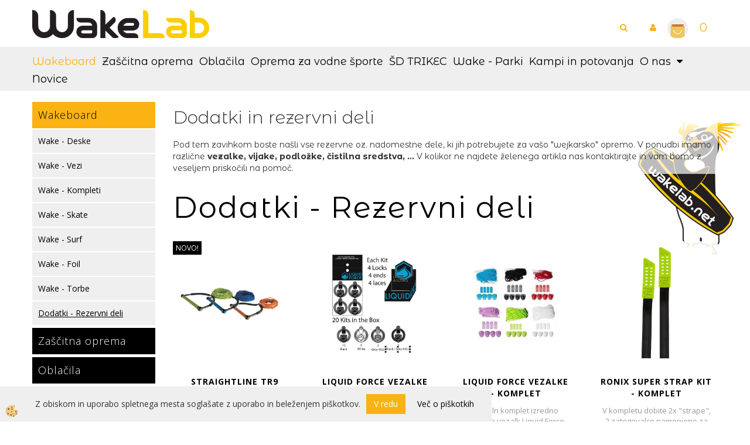

--- FILE ---
content_type: text/html
request_url: https://www.wakelab.net/wakeboard/dodatki
body_size: 17119
content:
<!DOCTYPE html><html lang="sl"><head><meta charset="utf-8"><script type="text/javascript">document.addEventListener("DOMContentLoaded", function(event){ ExternalJSKategoryView('', 'Wakeboard','Dodatki - Rezervni deli', 13546,'sl' );});</script><title>Wake - Dodatki | wakelab.net</title>
<meta name="Description" content="Vsi dodatki za wakeboard"/>
<meta name="Keywords" content="rezervni deli za wakeboard, vezalke za vezi, smerniki, vijaki za wake"/>
<link rel="alternate" hreflang="en" href="/wakeboard/accessories/en" />
<link rel="alternate" hreflang="sl" href="/wakeboard/dodatki" />
<link rel="alternate" href="/wakeboard/dodatki" hreflang="x-default" /><link rel="canonical" href="https://www.wakelab.net/wakeboard/dodatki" /><meta name="viewport" content="width=device-width, initial-scale=1.0"><link rel="stylesheet" href="/skins/general.css"><link rel="stylesheet" href="/skins/body.css"><link rel="icon" href="/favicon.ico" /><script defer type="text/javascript" src="/js/all.js?5.702" onload="Initialize();"></script><script defer type="text/javascript" src="/js/js_swiper.js?5.702"></script><script defer type="text/javascript" src="/js/sl/js_validation.js?5.702"></script><script defer type="text/javascript" src="/js/sl/js_custom.js?5.702"></script></head><body class="p-sl">
<div id="boostpage"></div><div class="modal fade" id="elModal" tabindex="-1" role="dialog" aria-labelledby="elModal" aria-hidden="true"><div class="modal-dialog" id="elModalDialog"><div class="modal-content"><div class="modal-header" id="elModalHeaderId">vsebina glave</div><div class="modal-body" id="elModalBodyId">vsebina body</div><div class="modal-footer" id="elModalFooterId"></div></div></div></div><script></script><div id="fb-root"></div><script>console.log('Facebook social  = ok');window.fbAsyncInit = function() {
FB.init({appId      : 'https://www.facebook.com/WakeLabShop/',cookie     : true,  xfbml      : true,  version    : 'v6.0' });
};</script><script type="text/javascript">console.log('TawkTo chat  = ok');var Tawk_API=Tawk_API||{}, Tawk_LoadStart=new Date();(function(){var s1=document.createElement("script"),s0=document.getElementsByTagName("script")[0];s1.async=true;s1.src='https://embed.tawk.to/5f9951a3aca01a1688366581/default';s1.charset='UTF-8';s1.setAttribute('crossorigin','*');s0.parentNode.insertBefore(s1,s0);})();</script><div class="global_containter posebna">
<div class="search" id="searchbox">
	<div class="container">
    	<div class="row">
            <div class="searchbox"><form role="form" method="post" id="webshopsearchbox" action="/default.asp?mid=sl&amp;pID=webshopsearch"><div class="input-group"><input autocomplete="off" class="form-control" data-placement="bottom" data-trigger="manual" onfocus="FocusGet(this);" onfocusout="FocusLost(this);" data-toggle="popover" type="text" name="txtsearchtext" id="txtsearchtext" value=""  placeholder="Išči..."/><div class="popover" id="popoversearch"></div><span class="input-group-btn"><button id="src_button" class="btn btn-default" type="submit"><i class="fa fa-search"></i><span>IŠČI</span></button></span></div></form><script type="text/javascript">document.addEventListener('DOMContentLoaded', function(event){var timer;var timeout = 600;$('#txtsearchtext').keyup(function(){clearTimeout(timer);if ($('#txtsearchtext').val) {var oTxt = $('#txtsearchtext').val();if (oTxt.length>2){timer = setTimeout(function(){var v = '<div class="arrow"></div><div class="popover-content"><div id="vsebinapopover">' + $.ajax({type:'POST', url:'/ajax_search.asp?mid=sl', async: false, data: {searchstr:oTxt, jezik:'sl'}}).responseText + '</div></div>';$('#popoversearch').html(v);$('#popoversearch').addClass('sactive fade bottom in');}, timeout);}}});});function FocusGet(oTextBox){if(oTextBox.value.length>2){$('#popoversearch').addClass('sactive fade bottom in');}}function FocusLost(oTextBox){if ($('#vsebinapopover:hover').length == 0){$('#popoversearch').removeClass('sactive fade bottom in');}}</script></div>
            <div class="closesearch"><a onclick="ToggleSearch();" id="showsearch"><i class="fa fa-times"></i></a></div>
        </div>
    </div>
</div>
<header>
	<div class="container">
		<div class="row">
            <div class="cart_container">
				<div class="container">
					<div class="row">
						<div class="mobile_cart_container visible-xs"><div class="mobile_cart_menu"><a data-toggle="collapse" data-target=".navbar-collapse"><i class="fa fa-bars"></i></a></div></div>
						<div class="cart_top" id="cart_top"><div class="innerbox"><div class="carttop"> <div class="jeziki"><div class="lan_a_sl"><a href="/domov">sl</a></div><div class="lan_en"><a href="/wakeboard/accessories/en">en</a></div></div> <div class="kosaricaakcije"><div class="kosaricaakcije_prijavi"><a href="#" rel="nofollow" data-toggle="modal" data-target="#sheet" id="see"><i class="fa fa-user"></i><span>Prijavi se</span></a></div><div class="kosaricaakcije_registriraj"><a href="#" rel="nofollow" data-toggle="modal" data-target="#sheet2" id="see2"><i class="fa fa-unlock-alt"></i><span>Registriraj se</span></a></div><div class="kosaricaakcije_forgotpass"><a href="#" rel="nofollow" data-toggle="modal" data-target="#sheet3" id="see3"><i class="fa fa-question"></i><span>Ste pozabili geslo?</span></a></div></div> <div class="stanjekosarice"><div id="cart_info"><div class="stanjekosarice_carticon"><a href="#" rel="nofollow" data-toggle="modal" data-target="#popupCart"><img src="/images/site/cart.png" alt="Vaša košarica" /></a></div><div class="stanjekosarice_stanje" id="sitecart_vasakosara"><a href="#" rel="nofollow" data-toggle="modal" data-target="#popupCart"><i class="fa fa-shopping-cart"></i><span>0</span></a></div></div></div> <div class="wishlist"></div> </div> <div class="modal fade" id="popupCart" tabindex="-1" role="dialog" aria-labelledby="popupCart" aria-hidden="true"><div class="modal-dialog">	<div class="modal-content">		<div class="modal-header"><button type="button" class="close" data-dismiss="modal" aria-hidden="true"><i class="fa fa-times"></i></button><div class="modal-title h4">Stanje košarice</div></div>		<div class="modal-body">0</div>		<div class="modal-footer">			<button type="button" class="btn btn-default" data-dismiss="modal">Zapri košarico</button>		</div>	</div></div></div> <div class="modal fade" id="sheet" tabindex="-1" role="dialog" aria-labelledby="sheet" aria-hidden="true">	<div class="modal-dialog">	 <div class="modal-content"> <form method="post" id="frmlogin" name="frmlogin" action="#">	  <div class="modal-header"><button type="button" class="close" data-dismiss="modal" aria-hidden="true"><i class="fa fa-times"></i></button><div  class="modal-title h4">Prijavite se v spletno trgovino</div></div> 	 <div class="modal-body">		  <div class="row loginmodal">			  <div class="carttop_inputs_medium"><div class="form-group"><input class="form-control" name="form_username" type="email" placeholder="Uporabniško ime" /></div></div>		 		<div class="carttop_inputs_medium"><div class="form-group"><input class="form-control" name="form_password" type="password" placeholder="Geslo" /></div></div>			</div>		 </div>    <div class="modal-footer">			<button class="btn btn-primary" type="button" id="fbLogin">Facebook login</button><script>function statusChangeCallback(response) {console.log('statusChangeCallback');console.log(response);if (response.status === 'connected') {LoginInFBAPI();} else {console.log('Please log into this webpage.');}}function checkLoginState() {FB.getLoginStatus(function(response) { statusChangeCallback(response);});}function LoginInFBAPI() {console.log('Welcome!  Fetching your information.... ');FB.api('/me?fields=email,name,first_name,last_name', function(res){var name = res.name;var email = res.email;var first_name=res.first_name;var last_name=res.last_name;if (res.email!=''){setCookie('facebook-email', res.email, 1);}var fid = res.id;$.ajax({type: 'POST',url: '/ajax_fbreglogin.asp',async: false,data: {'name':name,'first_name':first_name, 'last_name':last_name,'email': email,'fid':fid},success: function(data){$('#fbLogin').hide();},complete: function() {window.location.reload();},error: function(xhr, textStatus, errorThrown) {console.log('ajax loading error...');return false;}});});}document.addEventListener('DOMContentLoaded', function(event){$('#fbLogin').on('click', function(){FB.getLoginStatus(function(response) { if (response.status === 'connected') {LoginInFBAPI();} else{FB.login(function(response) {LoginInFBAPI();}, {scope: 'public_profile,email'});}});});});</script>			<a href="#" rel="nofollow" data-toggle="modal" data-target="#sheet3" id="see3"><span>Ste pozabili geslo?</span></a>     <button type="button" class="btn btn-default" data-dismiss="modal">Zapri</button>     <button type="submit" class="btn btn-primary">Prijavi</button>    </div>	 </form>   </div>  </div> </div> <div class="modal fade" id="sheet2" tabindex="-1" role="dialog" aria-labelledby="sheet2" aria-hidden="true">	 <div class="modal-dialog">		<div class="modal-content">		 <div class="modal-header"><button type="button" class="close" data-dismiss="modal" aria-hidden="true"><i class="fa fa-times" ></i></button><div class="modal-title h4">Registracija</div>		<div class="modal-texttop"><p>&nbsp;</p>

<p>&nbsp;</p>
</div>		</div> 	 <div class="modal-body"><div id="skrijse"><ul class="nav nav-tabs">	<li class="active"><a href="#regfizicne" data-toggle="tab">Fizične osebe</a></li>	<li><a href="#regpravne" data-toggle="tab">Pravne osebe</a></li></ul></div><div class="tab-content"> <div class="tab-pane active" id="regfizicne">		<form method="post" name="frmregfiz" id="frmregfiz" action="#">			<input type="hidden" name="partner" value="1" />			<input type="hidden" name="baza" value="gen323" />			<div class="row"><div class="carttop_maintitle"><p>Registracija za fizične osebe</p></div></div>			<div class="row loginmodal">				<div class="carttop_inputs_medium"><div class="form-group"><input class="form-control" autocomplete="email" type="text" name="form_email" value="" placeholder="Email:" /></div></div>				<div class="carttop_inputs_medium"><div class="form-group"><input class="form-control" autocomplete="email" type="text"  name="form_email2" value="" maxlength="50" placeholder="Ponovi Email:" /></div></div>				<div class="carttop_inputs_medium"><div class="form-group"><input class="form-control" type="password" name="form_geslo"  maxlength="50" placeholder="Geslo:" /></div></div>				<div class="carttop_inputs_medium"><div class="form-group"><input class="form-control" type="password" name="form_geslo2" maxlength="50"  placeholder="Ponovi Geslo:" /></div></div>			</div>			<div class="row"><div class="carttop_maintitle"><p>Kontaktni podatki</p></div></div>			<div class="row loginmodal">				<div class="carttop_inputs_xlarge"><div class="form-group" id="SelectCboxDrzFiz"></div></div>				<div class="carttop_inputs_medium"><div class="form-group"><input class="form-control" autocomplete="given-name" type="text" name="kime" value="" maxlength="50" placeholder="Ime:" /></div></div>				<div class="carttop_inputs_medium"><div class="form-group"><input class="form-control" autocomplete="family-name" type="text" name="kpriimek" value="" maxlength="50" placeholder="Priimek:" /></div></div>				<div class="carttop_inputs_xlarge"><div class="form-group"><input class="form-control" autocomplete="street-address" type="text" name="knaslov" value="" maxlength="50" placeholder="Naslov:" /></div></div>				<div class="carttop_inputs_small"><div class="form-group"><input class="form-control" autocomplete="postal-code" onkeyup="FillPostName(this, $('#cboxRegFiz').val(),'kkrajfiz');" type="text"  name="kpostnast"  value="" placeholder="Poštna št." /></div></div>				<div class="carttop_inputs_large"><div class="form-group"><input class="form-control" autocomplete="address-level2" type="text" name="kkraj" id="kkrajfiz" value="" maxlength="50" placeholder="Poštna številka / pošta:" /></div></div>				<div class="carttop_inputs_medium"><div class="form-group"><input class="form-control" autocomplete="tel" type="text" name="ktelefon" value="" maxlength="50" placeholder="Telefon:"></div></div>				<div class="carttop_inputs_large"><div class="form-group"><input class="form-checkbox" type="checkbox" name="cboxGdprSpl"/>Strinjam se s&nbsp;<a onclick="ShowModalPopup('/ajax_splosnipogoji.asp?mid=sl','','elModal-lg OnTop');" title="terms">splošnimi pogoji poslovanja podjetja</a></div></div>				<div class="carttop_inputs_large"><div class="form-group"><input class="form-checkbox" type="checkbox" name="cboxGdprSeg"/>Strinjam se z uporabo podatkov za namen profiliranja/segmentiranja</div></div>			</div>   <div class="register_frmbtn"><div class="modal-textbottom"></div><button class="btn btn-primary" type="button" id="fbRegister">Facebook login</button><script>function statusChangeCallback(response) {console.log('statusChangeCallback');console.log(response);if (response.status === 'connected') {LoginInFBAPI();} else {console.log('Please log into this webpage.');}}function checkLoginState() {FB.getLoginStatus(function(response) { statusChangeCallback(response);});}function LoginInFBAPI() {console.log('Welcome!  Fetching your information.... ');FB.api('/me?fields=email,name,first_name,last_name', function(res){var name = res.name;var email = res.email;var first_name=res.first_name;var last_name=res.last_name;if (res.email!=''){setCookie('facebook-email', res.email, 1);}var fid = res.id;$.ajax({type: 'POST',url: '/ajax_fbreglogin.asp',async: false,data: {'name':name,'first_name':first_name, 'last_name':last_name,'email': email,'fid':fid},success: function(data){$('#fbRegister').hide();},complete: function() {window.location.reload();},error: function(xhr, textStatus, errorThrown) {console.log('ajax loading error...');return false;}});});}document.addEventListener('DOMContentLoaded', function(event){$('#fbRegister').on('click', function(){FB.getLoginStatus(function(response) { if (response.status === 'connected') {LoginInFBAPI();} else{FB.login(function(response) {LoginInFBAPI();}, {scope: 'public_profile,email'});}});});});</script>	<button type="button" class="btn btn-default" data-dismiss="modal">Zapri</button> <button type="submit" class="btn btn-primary">Registriraj se</button></div>		</form> </div><div class="tab-pane" id="regpravne">		<form name="frmregpra" id="frmregpra" method="post" action="#" novalidate="novalidate" >			<input type="hidden" name="partner" value="2" />			<input type="hidden" name="baza" value="gen323" />			<input type="hidden" id="taxvalid" name="taxvalid" value="false" />    		<div class="row"><div class="carttop_maintitle"><p>Registracija za pravne osebe</p></div></div>			<div class="row loginmodal">    		<div class="carttop_inputs_medium"><div class="form-group"><input class="form-control" type="text" name="form_email" value="" maxlength="50" placeholder="Email:" /></div></div>    		<div class="carttop_inputs_medium"><div class="form-group"><input class="form-control" type="text" name="form_email2" value="" maxlength="50" placeholder="Ponovi Email:" /></div></div>    		<div class="carttop_inputs_medium"><div class="form-group"><input class="form-control" type="password"  name="form_geslo" value="" maxlength="50" placeholder="Geslo:" /></div></div>    		<div class="carttop_inputs_medium"><div class="form-group"><input class="form-control" type="password"  name="form_geslo2" value="" maxlength="50" placeholder="Ponovi Geslo:" /></div></div>		</div>    		<div class="row"><div class="carttop_maintitle"><p>Podatki podjetja</p></div></div>			<div class="row loginmodal"><div class="carttop_inputs_medium"><div class="form-group vatinput"><select id="vatnumberprefix" name="vatnumberprefix" class="vatpredpona"><option>AT</option><option>BE</option><option>BG</option><option>CY</option><option>CZ</option><option>DE</option><option>DK</option><option>EE</option><option>ES</option><option>FI</option><option>FR</option><option>GR</option><option>HR</option><option>HU</option><option>IE</option><option>IT</option><option>LT</option><option>LU</option><option>LV</option><option>MT</option><option>NL</option><option>PL</option><option>PT</option><option>RO</option><option>SE</option><option selected="selected">SI</option><option>SK</option></select><input class="form-control" type="text" name="form_davcna" id="vatnumber" value="" maxlength="20" placeholder="Davčna številka" /></div></div>				<div class="carttop_inputs_small"><div class="form-group"><button id="vatbuttoncheckerreg" type="button" onclick="CheckVatNumberReg('VALID','NOT VALID', 'False');" class="btn btn-default">Preveri</button></div></div>				<div class="carttop_inputs_small"><div class="form-group" id="tax_response"></div></div>    		<div class="carttop_inputs_large"><div class="form-group"><input class="form-control" type="text" name="form_podjetje" value="" maxlength="52" placeholder="Ime podjetja:" /></div></div>    		<div class="carttop_inputs_xlarge"><div class="form-group"><input class="form-control" type="text" name="form_naslov" value="" maxlength="100" placeholder="Naslov:" /></div></div>    		<div class="carttop_inputs_small"><div class="form-group"><input class="form-control" type="text" name="form_postnast"  value="" placeholder="Poštna št." /></div></div>			<div class="carttop_inputs_large"><div class="form-group"><input class="form-control" type="text" name="form_kraj" value="" maxlength="50" placeholder="Poštna številka / pošta:" /></div></div>		</div>    		<div class="row"><div class="carttop_maintitle"><p>Kontaktni podatki</p></div></div>			<div class="row loginmodal">				<div class="carttop_inputs_xlarge"><div class="form-group" id="SelectCboxDrzPra"></div></div>				<div class="carttop_inputs_medium"><div class="form-group"><input class="form-control" type="text" name="kime" value="" maxlength="50" placeholder="Ime:" /></div></div>				<div class="carttop_inputs_medium"><div class="form-group"><input class="form-control" type="text" name="kpriimek" value="" maxlength="50" placeholder="Priimek:" /></div></div>				<div class="carttop_inputs_xlarge"><div class="form-group"><input class="form-control" type="text" name="knaslov" value="" maxlength="50" placeholder="Naslov:" /></div></div>				<div class="carttop_inputs_small"><div class="form-group"><input class="form-control" type="text" onkeyup="FillPostName(this, $('#cboxRegPra').val(),'kkrajpra');" name="kpostnast" value="" placeholder="Poštna št." /></div></div>				<div class="carttop_inputs_large"><div class="form-group"><input class="form-control" type="text" name="kkraj" id="kkrajpra" value="" maxlength="50" placeholder="Poštna številka / pošta:" /></div></div>				<div class="carttop_inputs_medium"><div class="form-group"><input class="form-control" type="text" name="ktelefon" value="" maxlength="50" placeholder="Telefon:"></div></div>				<div class="carttop_inputs_large"><div class="form-group"><input class="form-checkbox" type="checkbox" name="cboxGdprSpl"/>Strinjam se s&nbsp;<a onclick="ShowModalPopup('/ajax_splosnipogoji.asp?mid=sl','','elModal-lg OnTop');" title="terms">splošnimi pogoji poslovanja podjetja</a></div></div>				<div class="carttop_inputs_large"><div class="form-group"><input class="form-checkbox" type="checkbox" name="cboxGdprSeg"/>Strinjam se z uporabo podatkov za namen profiliranja/segmentiranja</div></div>		</div>   <div class="register_frmbtn">	<button type="button" class="btn btn-default" data-dismiss="modal">Zapri</button> <button type="submit" class="btn btn-primary">Registriraj se</button></div>		</form></div></div></div></div></div></div><div class="modal fade" id="sheet3" tabindex="-1" role="dialog" aria-labelledby="sheet3" aria-hidden="true">		<form method="post" id="frmforgotpass" name="frmforgotpass">		<input type="hidden" name="tokenforgotpass" value="652402033"/>		<div class="modal-dialog">			<div class="modal-content">				<div class="modal-header"><button type="button" class="close" data-dismiss="modal" aria-hidden="true"><i class="fa fa-times"></i></button><div class="modal-title h4">Ste pozabili geslo?</div></div> 			<div class="modal-body">						<div class="row loginmodal"><div class="carttop_inputs_xlarge"><div class="form-group"><input class="form-control" name="form_forgotemail" id="form_forgotemail" type="email" placeholder="Email:"></div></div></div>						<div class="divSuccess" id="divSuccess"></div>				</div>      <div class="modal-footer">        <button type="button" class="btn btn-default" data-dismiss="modal">Zapri</button>        <button type="submit" class="btn btn-primary">Pošljite mi geslo</button>      </div>    </div>  </div>	</form></div><script type="text/javascript">document.addEventListener("DOMContentLoaded", function(event) { LoadDrzave('sl');$('#sheet2').on('show.bs.modal', function (e){$('#frmregfiz').bootstrapValidator({message: 'Polje je obvezno',feedbackIcons: {valid: 'fa fa-check', invalid: 'fa fa-times', validating: 'fa fa-refresh'},submitHandler: function(validator, form, submitButton) {RegisterUser(form, 'sl', validator);},fields: { form_email: {validators: {notEmpty: {message: 'Polje je obvezno'},emailAddress: {message: 'Prosimo vpišite pravi E-naslov'},stringLength: { min: 0, message: 'Uporabnik z emailom že obstaja'},}},form_email2: {validators: {notEmpty: {message: 'Polje je obvezno'},identical:{field:'form_email',message:'Email naslova se ne ujemata'},stringLength: { min: 0, message: 'Email naslova se ne ujemata'},}},form_geslo: {validators: {notEmpty: {message: 'Polje je obvezno'},stringLength: { min: 6,max: 30, message: 'Polje zahteva 6 znakov'},}},form_geslo2: {validators: {notEmpty: {message: 'Polje je obvezno'},identical:{field:'form_geslo',message:'Gesli se ne ujemata'},}},kime: {validators: {notEmpty: {message: 'Polje je obvezno'},stringLength: { min: 2, max:50, message: 'Polje zahteva 2 znakov'},}},kpriimek: {validators: {notEmpty: {message: 'Polje je obvezno'},stringLength: { min: 3, max:50, message: 'Polje zahteva 5 znakov'},}},ktelefon: {validators: {notEmpty: {message: 'Polje je obvezno'},stringLength: { min: 9, max:20, message: 'Polje zahteva 9 znakov'},}},knaslov: {validators: {notEmpty: {message: 'Polje je obvezno'},stringLength: { min: 3, max:50, message: 'Polje zahteva 5 znakov'},}},kpostnast: {validators: {notEmpty: {message: 'Polje je obvezno'},}},kkraj: {validators: {notEmpty: {message: 'Polje je obvezno'},stringLength: { min: 2, max:50, message: 'Polje zahteva 2 znakov'},}},cboxGdprSpl: {validators: {notEmpty: {message: 'Polje je obvezno'},}},}});});$('#sheet2').on('show.bs.modal', function (e){$('#frmregpra').bootstrapValidator({message: 'Polje je obvezno',feedbackIcons: {valid: 'fa fa-check', invalid: 'fa fa-times', validating: 'fa fa-refresh'},submitHandler: function(validator, form, submitButton) {RegisterUser(form, 'sl', validator);},fields: { form_email: {validators: {notEmpty: {message: 'Polje je obvezno'},emailAddress: {message: 'Prosimo vpišite pravi E-naslov'},stringLength: { min: 0, message: 'Uporabnik z emailom že obstaja'},}},form_email2: {validators: {identical:{field:'form_email', message:'Prosimo vpišite pravi E-naslov'},stringLength: { min: 0, message: 'Email naslova se ne ujemata'},}},form_geslo: {validators: {notEmpty: {message: 'Polje je obvezno'},stringLength: { min: 6,max: 30, message: 'Polje zahteva 6 znakov'},}},form_geslo2: {validators: {notEmpty: {message: 'Polje je obvezno'},identical:{field:'form_geslo',message:'Gesli se ne ujemata'},}},form_davcna: {validators: {notEmpty: {message: 'Polje je obvezno'},}},form_ddvDa: {validators: {notEmpty: {message: 'Polje je obvezno'},}},form_podjetje: {validators: {notEmpty: {message: 'Polje je obvezno'},stringLength: { min: 4, max:50, message: 'Polje zahteva 5 znakov'},}},form_naslov: {validators: {notEmpty: {message: 'Polje je obvezno'},stringLength: { min: 4, max:50, message: 'Polje zahteva 5 znakov'},}},form_postnast: {validators: {notEmpty: {message: 'Polje je obvezno'},}},form_kraj: {validators: {notEmpty: {message: 'Polje je obvezno'},stringLength: { min: 2, max:50, message: 'Polje zahteva 2 znakov'},}},kime: {validators: {notEmpty: {message: 'Polje je obvezno'},stringLength: { min: 2, max:50, message: 'Polje zahteva 2 znakov'},}},kpriimek: {validators: {notEmpty: {message: 'Polje je obvezno'},stringLength: { min: 2, max:50, message: 'Polje zahteva 2 znakov'},}},ktelefon: {validators: {notEmpty: {message: 'Polje je obvezno'},stringLength: { min: 9, max:20, message: 'Polje zahteva 9 znakov'},}},knaslov: {validators: {notEmpty: {message: 'Polje je obvezno'},stringLength: { min: 3, max:50, message: 'Polje zahteva 5 znakov'},}},kpostnast: {validators: {notEmpty: {message: 'Polje je obvezno'},}},kkraj: {validators: {notEmpty: {message: 'Polje je obvezno'},stringLength: { min: 2, max:50, message: 'Polje zahteva 2 znakov'},}},cboxGdprSpl: {validators: {notEmpty: {message: 'Polje je obvezno'},}},}});});$('#sheet3').on('show.bs.modal', function (e){$('#frmforgotpass').bootstrapValidator({message: 'Polje je obvezno',feedbackIcons: {valid: 'fa fa-unlock', invalid: 'fa fa-times', validating: 'fa fa-refresh'},submitHandler: function(validator, form, submitButton) {ForgetPassword(form, validator);},
fields: { form_forgotemail: {validators: {notEmpty: {message: 'Polje je obvezno'},emailAddress: {message: 'Prosimo vpišite pravi E-naslov'},stringLength: { min: 0, message: 'Uporabnik z email naslovom ne obstaja'},}},}});});$('#sheet').on('show.bs.modal', function (e){$('#frmlogin').bootstrapValidator({live: 'disabled',message: 'Polje je obvezno',feedbackIcons: {valid: 'fa fa-unlock', invalid: 'fa fa-times', validating: 'fa fa-refresh'},submitHandler: function(validator, form, submitButton) {LoginAuth(form, validator);},fields: { form_username: { validators: {notEmpty: {message: 'Polje je obvezno'},stringLength: {min: 4,message: 'Polje je obvezno'},}},form_password: {validators: {notEmpty: {message: 'Polje je obvezno'},stringLength: {min: 1,message: 'Geslo ni pravilno'},}}}});}); });</script> <script>document.addEventListener('DOMContentLoaded', function(event){
(function(d, s, id) {
var js, fjs = d.getElementsByTagName(s)[0];if (d.getElementById(id)) return;js = d.createElement(s); js.id = id;js.src = "//connect.facebook.net/en_US/sdk.js";fjs.parentNode.insertBefore(js, fjs);}(document, 'script', 'facebook-jssdk'));
});</script></div></div>
						<div class="profileopen"><a onclick="ToggleProfile();" id="showsearch"><i class="fa fa-user"></i></a></div>
						<div class="ddsearch_icon"><a onclick="ToggleSearch();" id="showsearch"><i class="fa fa-search"></i></a></div>
						<div class="navitop"><div class="innerbox"></div></div>
					</div>
				</div>
			</div>
            <div class="logo"><div class="innerbox"><a href="/domov" ><img src="/images/site/sl/logo.png" alt="Element B2B" title="Element B2B" /></a></div></div>
        </div>
    </div>
</header>
<nav><div class="container"><div class="row"><div class="navbar-collapse collapse"><ul class="nav navbar-nav"><li class="active"><a  href="/trgovina">Wakeboard</a></li><li class=""><a  href="/zascitna-oprema">Zaščitna oprema</a></li><li class=""><a  href="/oblacila">Oblačila</a></li><li class=""><a  href="/opremazavodnesporte/">Oprema za vodne športe</a></li><li id="xxkidswakecamp2025" class=""><a  href="/wakelab.net/sdtrikec">ŠD TRIKEC</a></li><li id="xxwakeparki1" class=""><a  href="/wake-parki">Wake - Parki</a></li><li id="xxkampiinpotovanja" class=""><a  href="/kampi-in-potovanja">Kampi in potovanja</a></li><li id="xxtemp_o_nas" class="dropdown"><a class="dropdown-toggle" data-toggle="dropdown" href="#">O nas</a><ul class="dropdown-menu"><li><a href="/o-nas/o-podjetju">O podjetju</a></li><li><a href="/o-nas/ekipa">Ekipa</a></li><li><a href="/o-nas/show-room">Show Room</a></li></ul></li><li id="xxnovice" class=""><a  href="/novice">Novice</a></li><script type="text/javascript">document.addEventListener("DOMContentLoaded", function(event) { });</script></ul></div></div></div></nav>
<section class="mainbanner"></section>
<div class="mobile_cart_menushop visible-xs"><a onclick="ToggleMenu();" id="showLeft"><i class="fa fa-angle-right"></i> Podrobno</a></div>
<section class="maincontent">
    <div class="container">
    	<div class="row">
            <div class="mainfull w1">
                    <div class="innerbox">
                        <div class="row">
                            
                            <div class="mainleft art1 news1" id="LeftMenu">
                                <div class="closeleftmenu"><div class="row"><a onclick="ToggleMenu();"><i class="fa fa-arrow-circle-left"></i> Zapri</a></div></div>
                                <div class="seknavi"></div>
                                <div><div class="naviit_menu"><div id="navi_it" class="navi_it arrowlistmenu"><ul><li name="navi13416" id="navi13416"><a href="/trgovina"><span>Wakeboard</span></a><ul><li name="navi13537" id="navi13537" class="sekundarna"><a href="/wakeboard/wake-deske">Wake - Deske</a><ul><li name="navi13543" style="display:none;" id="navi13543"  class="terciarna"><a href=" /wakeboard/wake-deske/wake-deske">Wake - Deske</a></li></ul></li><li name="navi13538" id="navi13538" class="sekundarna"><a href="/wakeboard/wake-vezi">Wake - Vezi</a><ul><li name="navi13544" style="display:none;" id="navi13544"  class="terciarna"><a href=" /default.asp?mid=sl&pid=modul_it&wid=13544">Wake - Vezi</a></li></ul></li><li name="navi13539" id="navi13539" class="sekundarna"><a href="/wakeboard/wake-kompleti">Wake - Kompleti</a><ul><li name="navi13555" style="display:none;" id="navi13555"  class="terciarna"><a href=" /default.asp?mid=sl&pid=modul_it&wid=13555">Wake - Kompleti</a></li></ul></li><li name="navi13540" id="navi13540" class="sekundarna"><a href="/wakeboard/wake-skate">Wake - Skate</a><ul><li name="navi13554" style="display:none;" id="navi13554"  class="terciarna"><a href=" /default.asp?mid=sl&pid=modul_it&wid=13554">Wake - Skate</a></li></ul></li><li name="navi13541" id="navi13541" class="sekundarna"><a href="/wakeboard/wake-surf-foil">Wake - Surf</a><ul><li name="navi13556" style="display:none;" id="navi13556"  class="terciarna"><a href=" /default.asp?mid=sl&pid=modul_it&wid=13556">Wake - Surf</a></li></ul></li><li name="navi13560" id="navi13560" class="sekundarna"><a href="/default.asp?mid=sl&pid=modul_it&wid=13560">Wake - Foil</a><ul><li name="navi13561" style="display:none;" id="navi13561"  class="terciarna"><a href=" /default.asp?mid=sl&pid=modul_it&wid=13561">Wake - Foil</a></li></ul></li><li name="navi13545" id="navi13545" class="sekundarna"><a href="/wakeboard/wake-torbe">Wake - Torbe</a><ul><li name="navi13548" style="display:none;" id="navi13548"  class="terciarna"><a href=" /default.asp?mid=sl&pid=modul_it&wid=13548">Wake - Torbe</a></li></ul></li><li name="navi13546" id="navi13546" class="sekundarna"><a href="/wakeboard/dodatki">Dodatki - Rezervni deli</a><ul><li name="navi13547" style="display:none;" id="navi13547"  class="terciarna"><a href=" /default.asp?mid=sl&pid=modul_it&wid=13547">Dodatki - Rezervni deli</a></li></ul></li></ul></li></ul><ul><li name="navi13465" id="navi13465"><a href="/zascitna-oprema"><span>Zaščitna oprema</span></a><ul><li name="navi13476" id="navi13476" class="sekundarna"><a href="/zascitna-oprema/neoprenske-obleke-jakne">Neoprenske obleke in jakne</a><ul><li name="navi13549" style="display:none;" id="navi13549"  class="terciarna"><a href=" /default.asp?mid=sl&pid=modul_it&wid=13549">Neoprenske obleke in jakne</a></li></ul></li><li name="navi13475" id="navi13475" class="sekundarna"><a href="/zascitna-oprema/zascitni-jopic">Zaščitni jopiči</a><ul><li name="navi13479" style="display:none;" id="navi13479"  class="terciarna"><a href=" /default.asp?mid=sl&pid=modul_it&wid=13479">Zaščitni jopiči</a></li></ul></li><li name="navi13477" id="navi13477" class="sekundarna"><a href="/zascitna-oprema/celade">Čelade</a><ul><li name="navi13482" style="display:none;" id="navi13482"  class="terciarna"><a href=" /default.asp?mid=sl&pid=modul_it&wid=13482">Čelade</a></li></ul></li><li name="navi13478" id="navi13478" class="sekundarna"><a href="/zascitna-oprema/rokavice-kape-cevlji">Rokavice - Kape - Čevlji</a><ul><li name="navi13552" style="display:none;" id="navi13552"  class="terciarna"><a href=" /default.asp?mid=sl&pid=modul_it&wid=13552">Rokavice - Kape - Čevlji</a></li></ul></li></ul></li></ul><ul><li name="navi13466" id="navi13466"><a href="/oblacila"><span>Oblačila</span></a><ul><li name="navi13531" id="navi13531" class="sekundarna"><a href="/oblacila/poncho-brisace">Poncho - Brisače</a><ul><li name="navi13550" style="display:none;" id="navi13550"  class="terciarna"><a href=" /default.asp?mid=sl&pid=modul_it&wid=13550">Poncho - Brisače</a></li></ul></li><li name="navi13486" id="navi13486" class="sekundarna"><a href="/oblacila/lycre-in-quickdry-majice">Lycre in Quickdry majice</a><ul><li name="navi13495" style="display:none;" id="navi13495"  class="terciarna"><a href=" /default.asp?mid=sl&pid=modul_it&wid=13495">Lycre in Quickdry majice</a></li></ul></li><li name="navi13485" id="navi13485" class="sekundarna"><a href="/oblacila/kopalne-hlace-boardshorts">Kopalne hlače - Boardshorts</a><ul><li name="navi13489" style="display:none;" id="navi13489"  class="terciarna"><a href=" /default.asp?mid=sl&pid=modul_it&wid=13489">Kopalne hlače - Boardshorts</a></li></ul></li><li name="navi13488" id="navi13488" class="sekundarna"><a href="/oblacila/kratke-hlace-trenirke">Kratke hlače - Trenirke</a><ul><li name="navi13551" style="display:none;" id="navi13551"  class="terciarna"><a href=" /default.asp?mid=sl&pid=modul_it&wid=13551">Kratke hlače - Trenirke</a></li></ul></li></ul></li></ul><ul><li name="navi13562" id="navi13562"><a href="/opremazavodnesporte/"><span>Oprema za vodne športe</span></a><ul><li style="display:none;" name="navi13563" id="navi13563" class="sekundarna"><a href="/default.asp?mid=sl&pid=modul_it&wid=13563">Oprema za vodne športe</a><ul><li name="navi13564" style="display:none;" id="navi13564"  class="terciarna"><a href=" /default.asp?mid=sl&pid=modul_it&wid=13564">Oprema za vodne športe</a></li></ul></li></ul></li></ul></div></div><script type="text/javascript">document.addEventListener('DOMContentLoaded', function(event) {var parentTag = $('li[name="navi13546"]').parent();$('li[name="navi13546"]').addClass('active open');if (parentTag.get(0)!=null){while(parentTag.get(0).tagName!='DIV'){if (parentTag.get(0).tagName=='LI'){parentTag.addClass('active open');}parentTag = parentTag.parent();}}});</script><div id="filtersajax"><script>document.addEventListener("DOMContentLoaded", function(event) {AjaxFiltri(13546,'mid=sl&pid=modul_it&wid=13546'); });</script></div></div>
                                <div class="leftbox2"></div>
                                <div class="leftbox3"></div>
                            </div>	
                            <div class="mainright">
                            	<div class="novica-detail"></div>
                                <div class="novica-sorodni art1 news1"></div>
                                
                            	<div class="innerbox" id="mainajax"><div class="seznam_artiklov"><ol class="breadcrumb"><li><a href="/domov">Domov</a></li><li><a href="/trgovina">Wakeboard</a></li><li><a href="/wakeboard/dodatki">Dodatki - Rezervni deli</a></li></ol><div class='seznam_katopis'><div class='innerbox'><h2>Dodatki in rezervni deli&nbsp;</h2>

<p>&nbsp;</p>

<p>Pod tem zavihkom boste na&scaron;li vse rezervne oz. nadomestne dele, ki jih potrebujete za va&scaron;o &quot;wejkarsko&quot; opremo. V ponudbi imamo različne&nbsp;<strong>vezalke, vijake, podložke, čistilna sredstva, ...</strong>&nbsp;V kolikor ne najdete želenega artikla nas&nbsp;kontaktirajte&nbsp;in vam bomo z veseljem priskočili na pomoč.</p>
</div></div><div class='seznam_katslike'><div class='innerbox'><div class='row'><div class='seznam_flex'></div></div></div></div><div class="uredi_po">Razvrsti po:<a href="/default.asp?mid=sl&pid=modul_it&wid=13546&orderby=cenaakcija&ordertype=asc">ceni<img src='/images/site/uredi_gor.png' alt="ceni" /></a>&nbsp;&nbsp;<a href="/default.asp?mid=sl&pid=modul_it&wid=13546&orderby=artikel&ordertype=asc">nazivu<img src='/images/site/uredi_gor.png' alt="nazivu" /></a></div><div class="seznam_title"><h1>Dodatki - Rezervni deli</h1></div><div id="innermain"><div class="row seznam_row"><div class="seznam_flex"><div class="artikel_box seznam_box "><div class="innerbox"><div class="seznam_novost"><a href="/wakeboard/dodatki/straightline-tr9-wakeboard-handle">NOVO!</a></div><div class="seznam_proizvajalec"><a class="fil36" href="/wakeboard/dodatki/straightline-tr9-wakeboard-handle"></a></div><div class="seznam_slika"><a class="art120661" href="/wakeboard/dodatki/straightline-tr9-wakeboard-handle"><img width="10" height="10" src="/images/site/img_loading.gif" alt="STRAIGHTLINE TR9 WAKEBOARD HANDLE" /></a></div><div class="seznam_podatki"><div class="seznam_naziv"><a href="/wakeboard/dodatki/straightline-tr9-wakeboard-handle">STRAIGHTLINE TR9 WAKEBOARD HANDLE</a></div><div class="seznam_kratkiopis">Straightline TR9 Wakeboard Handle oz. ročaj za smučanje ali deskanje na vodi.</div><div class="adig88810"></div><div class="seznam_cena"><div class="seznam_rednacena"><div class="seznam_cenatxt">Cena z DDV: </div><div class="seznam_cenavalue">79,99&nbsp;€</div></div></div><div class="cd120661"></div></div><div class="seznam_btnvec"><a href="/wakeboard/dodatki/straightline-tr9-wakeboard-handle">Več</a></div></div></div><div class="artikel_box seznam_box "><div class="innerbox"><div class="seznam_proizvajalec"><a class="fil36" href="/wakeboard/dodatki/liquid-force-lace-lock-kit-2024"></a></div><div class="seznam_slika"><a class="art123340" href="/wakeboard/dodatki/liquid-force-lace-lock-kit-2024"><img width="10" height="10" src="/images/site/img_loading.gif" alt="LIQUID FORCE VEZALKE - KOMPLET 2024" /></a></div><div class="seznam_podatki"><div class="seznam_naziv"><a href="/wakeboard/dodatki/liquid-force-lace-lock-kit-2024">LIQUID FORCE VEZALKE - KOMPLET 2024</a></div><div class="seznam_kratkiopis">Popoln komplet izredno trpežnih vezalk Liquid Force.</div><div class="adig89702"></div><div class="seznam_cena"><div class="seznam_rednacena"><div class="seznam_cenatxt">Cena z DDV: </div><div class="seznam_cenavalue">20,00&nbsp;€</div></div></div><div class="cd123340"></div></div><div class="seznam_btnvec"><a href="/wakeboard/dodatki/liquid-force-lace-lock-kit-2024">Več</a></div></div></div><div class="artikel_box seznam_box "><div class="innerbox"><div class="seznam_proizvajalec"><a class="fil36" href="/wakeboard/dodatki/liquid-force-lace-lock-kit"></a></div><div class="seznam_slika"><a class="art120590" href="/wakeboard/dodatki/liquid-force-lace-lock-kit"><img width="10" height="10" src="/images/site/img_loading.gif" alt="LIQUID FORCE VEZALKE - KOMPLET" /></a></div><div class="seznam_podatki"><div class="seznam_naziv"><a href="/wakeboard/dodatki/liquid-force-lace-lock-kit">LIQUID FORCE VEZALKE - KOMPLET</a></div><div class="seznam_kratkiopis">Popoln komplet izredno trpežnih vezalk Liquid Force.</div><div class="adig88748"></div><div class="seznam_cena"><div class="seznam_rednacena"><div class="seznam_cenatxt">Cena z DDV: </div><div class="seznam_cenavalue">20,00&nbsp;€</div></div></div><div class="cd120590"></div></div><div class="seznam_btnvec"><a href="/wakeboard/dodatki/liquid-force-lace-lock-kit">Več</a></div></div></div><div class="artikel_box seznam_box "><div class="innerbox"><div class="seznam_proizvajalec"><a class="fil37" href="/wakeboard/dodatki/ronix-superstrap-kit"></a></div><div class="seznam_slika"><a class="art122981" href="/wakeboard/dodatki/ronix-superstrap-kit"><img width="10" height="10" src="/images/site/img_loading.gif" alt="RONIX SUPER STRAP KIT - KOMPLET" /></a></div><div class="seznam_podatki"><div class="seznam_naziv"><a href="/wakeboard/dodatki/ronix-superstrap-kit">RONIX SUPER STRAP KIT - KOMPLET</a></div><div class="seznam_kratkiopis">V kompletu dobite 2x "strape", 2 zategovalce namenjene za vezi Atoms in Supreme</div><div class="adig89599"></div><div class="seznam_cena"><div class="seznam_rednacena"><div class="seznam_cenatxt">Cena z DDV: </div><div class="seznam_cenavalue">20,00&nbsp;€</div></div></div><div class="cd122981"></div></div><div class="seznam_btnvec"><a href="/wakeboard/dodatki/ronix-superstrap-kit">Več</a></div></div></div><div class="artikel_box seznam_box "><div class="innerbox"><div class="seznam_proizvajalec"><a class="fil36" href="/default.asp?mid=sl&amp;pid=modul_it&amp;wid=13547&amp;detailid=89142"></a></div><div class="seznam_slika"><a class="art121605" href="/default.asp?mid=sl&amp;pid=modul_it&amp;wid=13547&amp;detailid=89142"><img width="10" height="10" src="/images/site/img_loading.gif" alt="LIQUID FORCE LACE LOCK - Črna" /></a></div><div class="seznam_podatki"><div class="seznam_naziv"><a href="/default.asp?mid=sl&amp;pid=modul_it&amp;wid=13547&amp;detailid=89142">LIQUID FORCE LACE LOCK - Črna</a></div><div class="seznam_kratkiopis">LIQUID FORCE LACE LOCK - Črna</div><div class="adig89142"></div><div class="seznam_cena"><div class="seznam_rednacena"><div class="seznam_cenatxt">Cena z DDV: </div><div class="seznam_cenavalue">4,99&nbsp;€</div></div></div><div class="cd121605"></div></div><div class="seznam_btnvec"><a href="/default.asp?mid=sl&amp;pid=modul_it&amp;wid=13547&amp;detailid=89142">Več</a></div></div></div><div class="artikel_box seznam_box "><div class="innerbox"><div class="seznam_proizvajalec"><a class="fil36" href="/wakeboard/dodatki/lace-end-bela"></a></div><div class="seznam_slika"><a class="art121606" href="/wakeboard/dodatki/lace-end-bela"><img width="10" height="10" src="/images/site/img_loading.gif" alt="LIQUID FORCE LACE END - Bela" /></a></div><div class="seznam_podatki"><div class="seznam_naziv"><a href="/wakeboard/dodatki/lace-end-bela">LIQUID FORCE LACE END - Bela</a></div><div class="seznam_kratkiopis">LIQUID FORCE LACE END - Bela</div><div class="adig89143"></div><div class="seznam_cena"><div class="seznam_rednacena"><div class="seznam_cenatxt">Cena z DDV: </div><div class="seznam_cenavalue">4,99&nbsp;€</div></div></div><div class="cd121606"></div></div><div class="seznam_btnvec"><a href="/wakeboard/dodatki/lace-end-bela">Več</a></div></div></div><div class="artikel_box seznam_box "><div class="innerbox"><div class="seznam_proizvajalec"><a class="fil36" href="/wakeboard/dodatki/lace-lock-bela"></a></div><div class="seznam_slika"><a class="art121604" href="/wakeboard/dodatki/lace-lock-bela"><img width="10" height="10" src="/images/site/img_loading.gif" alt="LIQUID FORCE LACE LOCK - Bela" /></a></div><div class="seznam_podatki"><div class="seznam_naziv"><a href="/wakeboard/dodatki/lace-lock-bela">LIQUID FORCE LACE LOCK - Bela</a></div><div class="seznam_kratkiopis">LIQUID FORCE LACE LOCK - Bela</div><div class="adig89141"></div><div class="seznam_cena"><div class="seznam_rednacena"><div class="seznam_cenatxt">Cena z DDV: </div><div class="seznam_cenavalue">4,99&nbsp;€</div></div></div><div class="cd121604"></div></div><div class="seznam_btnvec"><a href="/wakeboard/dodatki/lace-lock-bela">Več</a></div></div></div><div class="artikel_box seznam_box "><div class="innerbox"><div class="seznam_slika"><a class="art121607" href="/wakeboard/dodatki/ronix-lace-lock-crna"><img width="10" height="10" src="/images/site/img_loading.gif" alt="RONIX LACE LOCK - Črna" /></a></div><div class="seznam_podatki"><div class="seznam_naziv"><a href="/wakeboard/dodatki/ronix-lace-lock-crna">RONIX LACE LOCK - Črna</a></div><div class="seznam_kratkiopis">RONIX LACE LOCK - Črna</div><div class="adig89144"></div><div class="seznam_cena"><div class="seznam_rednacena"><div class="seznam_cenatxt">Cena z DDV: </div><div class="seznam_cenavalue">9,99&nbsp;€</div></div></div><div class="cd121607"></div></div><div class="seznam_btnvec"><a href="/wakeboard/dodatki/ronix-lace-lock-crna">Več</a></div></div></div><div class="artikel_box seznam_box "><div class="innerbox"><div class="seznam_proizvajalec"><a class="fil36" href="/wakeboard/dodatki/liquid-force-fin-plugs"></a></div><div class="seznam_slika"><a class="art120592" href="/wakeboard/dodatki/liquid-force-fin-plugs"><img width="10" height="10" src="/images/site/img_loading.gif" alt="LIQUID FORCE FIN PLUGS" /></a></div><div class="seznam_podatki"><div class="seznam_naziv"><a href="/wakeboard/dodatki/liquid-force-fin-plugs">LIQUID FORCE FIN PLUGS</a></div><div class="seznam_kratkiopis">Odlična rešitev za vse tiste, ki ne marate »špricanja« vode skozi luknje na deski medtem, ko vozite brez smernikov.</div><div class="adig88749"></div><div class="seznam_cena"><div class="seznam_rednacena"><div class="seznam_cenatxt">Cena z DDV: </div><div class="seznam_cenavalue">20,00&nbsp;€</div></div></div><div class="cd120592"></div></div><div class="seznam_btnvec"><a href="/wakeboard/dodatki/liquid-force-fin-plugs">Več</a></div></div></div><div class="artikel_box seznam_box "><div class="innerbox"><div class="seznam_proizvajalec"><a class="fil36" href="/wakeboard/dodatki/liquid-force-4d-flextrack-hardware-kit"></a></div><div class="seznam_slika"><a class="art121477" href="/wakeboard/dodatki/liquid-force-4d-flextrack-hardware-kit"><img width="10" height="10" src="/images/site/img_loading.gif" alt="LIQUID FORCE 4D FLEXTRACK HARDWARE KIT" /></a></div><div class="seznam_podatki"><div class="seznam_naziv"><a href="/wakeboard/dodatki/liquid-force-4d-flextrack-hardware-kit">LIQUID FORCE 4D FLEXTRACK HARDWARE KIT</a></div><div class="seznam_kratkiopis">Kit komplet za 2017 Liquid Force deske in 4D vezi. </div><div class="adig89090"></div><div class="seznam_cena"><div class="seznam_rednacena"><div class="seznam_cenatxt">Cena z DDV: </div><div class="seznam_cenavalue">24,99&nbsp;€</div></div></div><div class="cd121477"></div></div><div class="seznam_btnvec"><a href="/wakeboard/dodatki/liquid-force-4d-flextrack-hardware-kit">Več</a></div></div></div><div class="artikel_box seznam_box "><div class="innerbox"><div class="seznam_proizvajalec"><a class="fil36" href="/wakeboard/dodatki/liquid-force-4d-flextrack-mount"></a></div><div class="seznam_slika"><a class="art121476" href="/wakeboard/dodatki/liquid-force-4d-flextrack-mount"><img width="10" height="10" src="/images/site/img_loading.gif" alt="LIQUID FORCE 4D FLEXTRACK MOUNT x4" /></a></div><div class="seznam_podatki"><div class="seznam_naziv"><a href="/wakeboard/dodatki/liquid-force-4d-flextrack-mount">LIQUID FORCE 4D FLEXTRACK MOUNT x4</a></div><div class="seznam_kratkiopis">Inserti za 2017 in novejše deske Liquid Force, namenjen za 4D vezi </div><div class="adig89089"></div><div class="seznam_cena"><div class="seznam_rednacena"><div class="seznam_cenatxt">Cena z DDV: </div><div class="seznam_cenavalue">14,99&nbsp;€</div></div></div><div class="cd121476"></div></div><div class="seznam_btnvec"><a href="/wakeboard/dodatki/liquid-force-4d-flextrack-mount">Več</a></div></div></div><div class="artikel_box seznam_box "><div class="innerbox"><div class="seznam_proizvajalec"><a class="fil36" href="/wakeboard/dodatki/liquid-force-6in-flextrack-mount"></a></div><div class="seznam_slika"><a class="art121474" href="/wakeboard/dodatki/liquid-force-6in-flextrack-mount"><img width="10" height="10" src="/images/site/img_loading.gif" alt="LIQUID FORCE 6IN FLEXTRACK MOUNT x4" /></a></div><div class="seznam_podatki"><div class="seznam_naziv"><a href="/wakeboard/dodatki/liquid-force-6in-flextrack-mount">LIQUID FORCE 6IN FLEXTRACK MOUNT x4</a></div><div class="seznam_kratkiopis">Inserti za 2017 in novejše deske Liquid Force</div><div class="adig89087"></div><div class="seznam_cena"><div class="seznam_rednacena"><div class="seznam_cenatxt">Cena z DDV: </div><div class="seznam_cenavalue">14,99&nbsp;€</div></div></div><div class="cd121474"></div></div><div class="seznam_btnvec"><a href="/wakeboard/dodatki/liquid-force-6in-flextrack-mount">Več</a></div></div></div><div class="artikel_box seznam_box "><div class="innerbox"><div class="seznam_proizvajalec"><a class="fil36" href="/wakeboard/dodatki/liquid-force-4d-screw-angle-lock"></a></div><div class="seznam_slika"><a class="art121475" href="/wakeboard/dodatki/liquid-force-4d-screw-angle-lock"><img width="10" height="10" src="/images/site/img_loading.gif" alt="LIQUID FORCE 4D SCREW ANGLE LOCK x4" /></a></div><div class="seznam_podatki"><div class="seznam_naziv"><a href="/wakeboard/dodatki/liquid-force-4d-screw-angle-lock">LIQUID FORCE 4D SCREW ANGLE LOCK x4</a></div><div class="seznam_kratkiopis">Liquid Force lokerji in vijaki za vezi Liquid Force 4D letnik 2017 in novejše. </div><div class="adig89088"></div><div class="seznam_cena"><div class="seznam_rednacena"><div class="seznam_cenatxt">Cena z DDV: </div><div class="seznam_cenavalue">14,99&nbsp;€</div></div></div><div class="cd121475"></div></div><div class="seznam_btnvec"><a href="/wakeboard/dodatki/liquid-force-4d-screw-angle-lock">Več</a></div></div></div><div class="artikel_box seznam_box "><div class="innerbox"><div class="seznam_proizvajalec"><a class="fil36" href="/wakeboard/dodatki/liquid-force-m6-bolt-kit-w-lok"></a></div><div class="seznam_slika"><a class="art120596" href="/wakeboard/dodatki/liquid-force-m6-bolt-kit-w-lok"><img width="10" height="10" src="/images/site/img_loading.gif" alt="LIQUID FORCE M6 BOLT KIT W/LOK" /></a></div><div class="seznam_podatki"><div class="seznam_naziv"><a href="/wakeboard/dodatki/liquid-force-m6-bolt-kit-w-lok">LIQUID FORCE M6 BOLT KIT W/LOK</a></div><div class="seznam_kratkiopis">Liquid Force vijaki metričnega navoja - 4 kosi.</div><div class="adig88753"></div><div class="seznam_cena"><div class="seznam_rednacena"><div class="seznam_cenatxt">Cena z DDV: </div><div class="seznam_cenavalue">20,00&nbsp;€</div></div></div><div class="cd120596"></div></div><div class="seznam_btnvec"><a href="/wakeboard/dodatki/liquid-force-m6-bolt-kit-w-lok">Več</a></div></div></div><div class="artikel_box seznam_box "><div class="innerbox"><div class="seznam_proizvajalec"><a class="fil36" href="/wakeboard/dodatki/liquid-force-m6-tnut-kit"></a></div><div class="seznam_slika"><a class="art122659" href="/wakeboard/dodatki/liquid-force-m6-tnut-kit"><img width="10" height="10" src="/images/site/img_loading.gif" alt="LIQUID FORCE M6 T-NUT Kit" /></a></div><div class="seznam_podatki"><div class="seznam_naziv"><a href="/wakeboard/dodatki/liquid-force-m6-tnut-kit">LIQUID FORCE M6 T-NUT Kit</a></div><div class="seznam_kratkiopis">Liquid Force vijaki z M6 navojem za Index in Domain vezi - 4 kosi.</div><div class="adig89476"></div><div class="seznam_cena"><div class="seznam_rednacena"><div class="seznam_cenatxt">Cena z DDV: </div><div class="seznam_cenavalue">20,00&nbsp;€</div></div></div><div class="cd122659"></div></div><div class="seznam_btnvec"><a href="/wakeboard/dodatki/liquid-force-m6-tnut-kit">Več</a></div></div></div><div class="artikel_box seznam_box "><div class="innerbox"><div class="seznam_proizvajalec"><a class="fil36" href="/wakeboard/dodatki/liquid-force-6x-bindig-bolt-kit"></a></div><div class="seznam_slika"><a class="art122937" href="/wakeboard/dodatki/liquid-force-6x-bindig-bolt-kit"><img width="10" height="10" src="/images/site/img_loading.gif" alt="LIQUID FORCE 6X BINDING BOLT KIT" /></a></div><div class="seznam_podatki"><div class="seznam_naziv"><a href="/wakeboard/dodatki/liquid-force-6x-bindig-bolt-kit">LIQUID FORCE 6X BINDING BOLT KIT</a></div><div class="seznam_kratkiopis">Liquid Force lokerji za 6x vezi z M6 navojem</div><div class="adig89588"></div><div class="seznam_cena"><div class="seznam_rednacena"><div class="seznam_cenatxt">Cena z DDV: </div><div class="seznam_cenavalue">20,00&nbsp;€</div></div></div><div class="cd122937"></div></div><div class="seznam_btnvec"><a href="/wakeboard/dodatki/liquid-force-6x-bindig-bolt-kit">Več</a></div></div></div><div class="artikel_box seznam_box "><div class="innerbox"><div class="seznam_proizvajalec"><a class="fil36" href="/wakeboard/dodatki/liquid-force-m6-21mm-metric"></a></div><div class="seznam_slika"><a class="art120593" href="/wakeboard/dodatki/liquid-force-m6-21mm-metric"><img width="10" height="10" src="/images/site/img_loading.gif" alt="LIQUID FORCE M6-21MM METRIC BOARD BOLT" /></a></div><div class="seznam_podatki"><div class="seznam_naziv"><a href="/wakeboard/dodatki/liquid-force-m6-21mm-metric">LIQUID FORCE M6-21MM METRIC BOARD BOLT</a></div><div class="seznam_kratkiopis">Liquid Force metrični navoji - 4 kosi.</div><div class="adig88750"></div><div class="seznam_cena"><div class="seznam_rednacena"><div class="seznam_cenatxt">Cena z DDV: </div><div class="seznam_cenavalue">10,00&nbsp;€</div></div></div><div class="cd120593"></div></div><div class="seznam_btnvec"><a href="/wakeboard/dodatki/liquid-force-m6-21mm-metric">Več</a></div></div></div><div class="artikel_box seznam_box "><div class="innerbox"><div class="seznam_proizvajalec"><a class="fil36" href="/wakeboard/dodatki/liquid-force-1-4-20-bolt-kit"></a></div><div class="seznam_slika"><a class="art120594" href="/wakeboard/dodatki/liquid-force-1-4-20-bolt-kit"><img width="10" height="10" src="/images/site/img_loading.gif" alt="LIQUID FORCE 1/4-20 BNDG BOLT KIT" /></a></div><div class="seznam_podatki"><div class="seznam_naziv"><a href="/wakeboard/dodatki/liquid-force-1-4-20-bolt-kit">LIQUID FORCE 1/4-20 BNDG BOLT KIT</a></div><div class="seznam_kratkiopis">Liquid Force colski vijaki - 4 kosi.</div><div class="adig88751"></div><div class="seznam_cena"><div class="seznam_rednacena"><div class="seznam_cenatxt">Cena z DDV: </div><div class="seznam_cenavalue">9,99&nbsp;€</div></div></div><div class="cd120594"></div></div><div class="seznam_btnvec"><a href="/wakeboard/dodatki/liquid-force-1-4-20-bolt-kit">Več</a></div></div></div><div class="artikel_box seznam_box "><div class="innerbox"><div class="seznam_proizvajalec"><a class="fil37" href="/wakeboard/dodatki/ronix-m-6-brain-frame-boot-hardware"></a></div><div class="seznam_slika"><a class="art120635" href="/wakeboard/dodatki/ronix-m-6-brain-frame-boot-hardware"><img width="10" height="10" src="/images/site/img_loading.gif" alt="RONIX M6 BRAIN FRAME BOOT HARDWARE" /></a></div><div class="seznam_podatki"><div class="seznam_naziv"><a href="/wakeboard/dodatki/ronix-m-6-brain-frame-boot-hardware">RONIX M6 BRAIN FRAME BOOT HARDWARE</a></div><div class="seznam_kratkiopis">RONIX M6 Brain Frame Boot Hardware - vijaki za vezi 2015 in novejše.</div><div class="adig88792"></div><div class="seznam_cena"><div class="seznam_rednacena"><div class="seznam_cenatxt">Cena z DDV: </div><div class="seznam_cenavalue">20,00&nbsp;€</div></div></div><div class="cd120635"></div></div><div class="seznam_btnvec"><a href="/wakeboard/dodatki/ronix-m-6-brain-frame-boot-hardware">Več</a></div></div></div><div class="artikel_box seznam_box "><div class="innerbox"><div class="seznam_proizvajalec"><a class="fil37" href="/wakeboard/dodatki/ronix-1-4-20-bolt-kit"></a></div><div class="seznam_slika"><a class="art120637" href="/wakeboard/dodatki/ronix-1-4-20-bolt-kit"><img width="10" height="10" src="/images/site/img_loading.gif" alt="RONIX 1/4-20 BASELESS BOOT HARDWARE" /></a></div><div class="seznam_podatki"><div class="seznam_naziv"><a href="/wakeboard/dodatki/ronix-1-4-20-bolt-kit">RONIX 1/4-20 BASELESS BOOT HARDWARE</a></div><div class="seznam_kratkiopis">RONIX 1/4-20 Baseless Boot Hardware so vijaki, kompatibilni z vezmi letnika 2014 in starejšimi. </div><div class="adig88794"></div><div class="seznam_cena"><div class="seznam_rednacena"><div class="seznam_cenatxt">Cena z DDV: </div><div class="seznam_cenavalue">20,00&nbsp;€</div></div></div><div class="cd120637"></div></div><div class="seznam_btnvec"><a href="/wakeboard/dodatki/ronix-1-4-20-bolt-kit">Več</a></div></div></div><div class="artikel_box seznam_box "><div class="innerbox"><div class="seznam_popust_icon">-40%</div><div class="seznam_proizvajalec"><a class="fil36" href="/wakeboard/dodatki/liquid-force-wakesurf-fin-key-screw"></a></div><div class="seznam_slika"><a class="art121602" href="/wakeboard/dodatki/liquid-force-wakesurf-fin-key-screw"><img width="10" height="10" src="/images/site/img_loading.gif" alt="LIQUID FORCE WAKESURF FIN KEY/SCREW KIT" /></a></div><div class="seznam_podatki"><div class="seznam_naziv"><a href="/wakeboard/dodatki/liquid-force-wakesurf-fin-key-screw">LIQUID FORCE WAKESURF FIN KEY/SCREW KIT</a></div><div class="seznam_kratkiopis">Imbus izvijač z vijaki primeren za vse wakesurfe</div><div class="adig89139"></div><div class="seznam_cena"><div class="seznam_staracena"><div class="seznam_cenatxt">Stara cena z DDV: </div><div class="seznam_cenavalue">9,99&nbsp;€</div></div><div class="seznam_cenaakcija"><div class="seznam_cenatxt">Akcijska cena z DDV: </div><div class="seznam_cenavalue">5,99&nbsp;€</div></div><div class="seznam_cena30dni"><div class="seznam_cenatxt">Najnižja cena v 30 dneh</div><div class="seznam_cenavalue">9,99&nbsp;€</div></div></div><div class="cd121602"></div></div><div class="seznam_btnvec"><a href="/wakeboard/dodatki/liquid-force-wakesurf-fin-key-screw">Več</a></div></div></div><div class="artikel_box seznam_box "><div class="innerbox"><div class="seznam_proizvajalec"><a class="fil76" href="/wakeboard/dodatki/mystic-pena-celada"></a></div><div class="seznam_slika"><a class="art121608" href="/wakeboard/dodatki/mystic-pena-celada"><img width="10" height="10" src="/images/site/img_loading.gif" alt="MYSTIC PENA ZA ČELADO" /></a></div><div class="seznam_podatki"><div class="seznam_naziv"><a href="/wakeboard/dodatki/mystic-pena-celada">MYSTIC PENA ZA ČELADO</a></div><div class="seznam_kratkiopis">Mystic penice za čelado</div><div class="adig89145"></div><div class="seznam_cena"><div class="seznam_rednacena"><div class="seznam_cenatxt">Cena z DDV: </div><div class="seznam_cenavalue">14,99&nbsp;€</div></div></div><div class="cd121608"></div></div><div class="seznam_btnvec"><a href="/wakeboard/dodatki/mystic-pena-celada">Več</a></div></div></div><div class="artikel_box seznam_box "><div class="innerbox"><div class="seznam_proizvajalec"><a class="fil36" href="/wakeboard/dodatki/liquid-force-repair-kit-poly"></a></div><div class="seznam_slika"><a class="art120638" href="/wakeboard/dodatki/liquid-force-repair-kit-poly"><img width="10" height="10" src="/images/site/img_loading.gif" alt="LIQUID FORCE REPAIR KIT - Poly" /></a></div><div class="seznam_podatki"><div class="seznam_naziv"><a href="/wakeboard/dodatki/liquid-force-repair-kit-poly">LIQUID FORCE REPAIR KIT - Poly</a></div><div class="seznam_kratkiopis">Obvezna oprema za popravilo surf desk narejene iz polistirena ( bolje poznan kot stiropor) </div><div class="adig88795"></div><div class="seznam_cena"><div class="seznam_rednacena"><div class="seznam_cenatxt">Cena z DDV: </div><div class="seznam_cenavalue">20,00&nbsp;€</div></div></div><div class="cd120638"></div></div><div class="seznam_btnvec"><a href="/wakeboard/dodatki/liquid-force-repair-kit-poly">Več</a></div></div></div><div class="artikel_box seznam_box "><div class="innerbox"><div class="seznam_proizvajalec"><a class="fil36" href="/wakeboard/dodatki/liquid-force-repair-kit-epoxy"></a></div><div class="seznam_slika"><a class="art121478" href="/wakeboard/dodatki/liquid-force-repair-kit-epoxy"><img width="10" height="10" src="/images/site/img_loading.gif" alt="LIQUID FORCE REPAIR KIT - Epoxy" /></a></div><div class="seznam_podatki"><div class="seznam_naziv"><a href="/wakeboard/dodatki/liquid-force-repair-kit-epoxy">LIQUID FORCE REPAIR KIT - Epoxy</a></div><div class="seznam_kratkiopis">Obvezna oprema za popravilo wakebord desk narejene iz lesen ali PU (polivratanske pene) sredice.</div><div class="adig89091"></div><div class="seznam_cena"><div class="seznam_rednacena"><div class="seznam_cenatxt">Cena z DDV: </div><div class="seznam_cenavalue">20,00&nbsp;€</div></div></div><div class="cd121478"></div></div><div class="seznam_btnvec"><a href="/wakeboard/dodatki/liquid-force-repair-kit-epoxy">Več</a></div></div></div><div class="artikel_box seznam_box "><div class="innerbox"><div class="seznam_novost"><a href="/wakeboard/dodatki/mystic-wetsuit-cleaner-cistilo-za-neopren">NOVO!</a></div><div class="seznam_proizvajalec"><a class="fil76" href="/wakeboard/dodatki/mystic-wetsuit-cleaner-cistilo-za-neopren"></a></div><div class="seznam_slika"><a class="art121364" href="/wakeboard/dodatki/mystic-wetsuit-cleaner-cistilo-za-neopren"><img width="10" height="10" src="/images/site/img_loading.gif" alt="MYSTIC WETSUIT CLEANER - Čistilo za neopren" /></a></div><div class="seznam_podatki"><div class="seznam_naziv"><a href="/wakeboard/dodatki/mystic-wetsuit-cleaner-cistilo-za-neopren">MYSTIC WETSUIT CLEANER - Čistilo za neopren</a></div><div class="seznam_kratkiopis">Mystic Wetsuit Cleaner, čistilo za vse vrste neoprenskih oblek in zaščitnih jopičev. </div><div class="adig89056"></div><div class="seznam_cena"><div class="seznam_rednacena"><div class="seznam_cenatxt">Cena z DDV: </div><div class="seznam_cenavalue">14,99&nbsp;€</div></div></div><div class="cd121364"></div></div><div class="seznam_btnvec"><a href="/wakeboard/dodatki/mystic-wetsuit-cleaner-cistilo-za-neopren">Več</a></div></div></div><div class="artikel_box seznam_box "><div class="innerbox"><div class="seznam_popust_icon">-20%</div><div class="seznam_novost"><a href="/wakeboard/dodatki/mystic-boot-deo">NOVO!</a></div><div class="seznam_proizvajalec"><a class="fil76" href="/wakeboard/dodatki/mystic-boot-deo"></a></div><div class="seznam_slika"><a class="art122291" href="/wakeboard/dodatki/mystic-boot-deo"><img width="10" height="10" src="/images/site/img_loading.gif" alt="MYSTIC BOOT DEO - Deodorant za neoprenske čevelj ali vezi" /></a></div><div class="seznam_podatki"><div class="seznam_naziv"><a href="/wakeboard/dodatki/mystic-boot-deo">MYSTIC BOOT DEO - Deodorant za neoprenske čevelj ali vezi</a></div><div class="seznam_kratkiopis">Mystic boot deo, deodornat za vse vrste neoprenskih čevljev in vezi. </div><div class="adig89338"></div><div class="seznam_cena"><div class="seznam_staracena"><div class="seznam_cenatxt">Stara cena z DDV: </div><div class="seznam_cenavalue">19,99&nbsp;€</div></div><div class="seznam_cenaakcija"><div class="seznam_cenatxt">Akcijska cena z DDV: </div><div class="seznam_cenavalue">15,99&nbsp;€</div></div><div class="seznam_cena30dni"><div class="seznam_cenatxt">Najnižja cena v 30 dneh</div><div class="seznam_cenavalue">19,99&nbsp;€</div></div></div><div class="cd122291"></div></div><div class="seznam_btnvec"><a href="/wakeboard/dodatki/mystic-boot-deo">Več</a></div></div></div><div class="artikel_box seznam_box "><div class="innerbox"><div class="seznam_novost"><a href="/wakeboard/dodatki/mystic-neopren-glue-lepilo-za-neopren">NOVO!</a></div><div class="seznam_proizvajalec"><a class="fil76" href="/wakeboard/dodatki/mystic-neopren-glue-lepilo-za-neopren"></a></div><div class="seznam_slika"><a class="art121365" href="/wakeboard/dodatki/mystic-neopren-glue-lepilo-za-neopren"><img width="10" height="10" src="/images/site/img_loading.gif" alt="MYSTIC NEOPREN GLUE - Lepilo za neopren" /></a></div><div class="seznam_podatki"><div class="seznam_naziv"><a href="/wakeboard/dodatki/mystic-neopren-glue-lepilo-za-neopren">MYSTIC NEOPREN GLUE - Lepilo za neopren</a></div><div class="seznam_kratkiopis">Mystic Neopren Glue, lepilo primerno za manjša popravila neoprenskih oblek in jopičev. </div><div class="adig89057"></div><div class="seznam_cena"><div class="seznam_rednacena"><div class="seznam_cenatxt">Cena z DDV: </div><div class="seznam_cenavalue">14,99&nbsp;€</div></div></div><div class="cd121365"></div></div><div class="seznam_btnvec"><a href="/wakeboard/dodatki/mystic-neopren-glue-lepilo-za-neopren">Več</a></div></div></div><div class="artikel_box seznam_box "><div class="innerbox"><div class="seznam_popust_icon">-30%</div><div class="seznam_proizvajalec"><a class="fil76" href="/wakeboard/dodatki/mystic-relax-pillow"></a></div><div class="seznam_slika"><a class="art121392" href="/wakeboard/dodatki/mystic-relax-pillow"><img width="10" height="10" src="/images/site/img_loading.gif" alt="MYSTIC RELAX PILLOW " /></a></div><div class="seznam_podatki"><div class="seznam_naziv"><a href="/wakeboard/dodatki/mystic-relax-pillow">MYSTIC RELAX PILLOW </a></div><div class="seznam_kratkiopis">Mystic Relax Pillow, blazina za še udobnejši počitek ob vročih sončnih dneh. </div><div class="adig89063"></div><div class="seznam_cena"><div class="seznam_staracena"><div class="seznam_cenatxt">Stara cena z DDV: </div><div class="seznam_cenavalue">19,99&nbsp;€</div></div><div class="seznam_cenaakcija"><div class="seznam_cenatxt">Akcijska cena z DDV: </div><div class="seznam_cenavalue">13,99&nbsp;€</div></div><div class="seznam_cena30dni"><div class="seznam_cenatxt">Najnižja cena v 30 dneh</div><div class="seznam_cenavalue">19,99&nbsp;€</div></div></div><div class="cd121392"></div></div><div class="seznam_btnvec"><a href="/wakeboard/dodatki/mystic-relax-pillow">Več</a></div></div></div><div class="artikel_box seznam_box "><div class="innerbox"><div class="seznam_popust_icon">-60%</div><div class="seznam_proizvajalec"><a class="fil38" href="/wakeboard/dodatki/ctrl-fins"></a></div><div class="seznam_slika"><a class="art120640" href="/wakeboard/dodatki/ctrl-fins"><img width="10" height="10" src="/images/site/img_loading.gif" alt="CTRL SMERNIKI" /></a></div><div class="seznam_podatki"><div class="seznam_naziv"><a href="/wakeboard/dodatki/ctrl-fins">CTRL SMERNIKI</a></div><div class="seznam_kratkiopis">CTRL smerniki so namenjeni vožnji po objektih. </div><div class="adig88796"></div><div class="seznam_cena"><div class="seznam_staracena"><div class="seznam_cenatxt">Stara cena z DDV: </div><div class="seznam_cenavalue">20,00&nbsp;€</div></div><div class="seznam_cenaakcija"><div class="seznam_cenatxt">Akcijska cena z DDV: </div><div class="seznam_cenavalue">8,00&nbsp;€</div></div><div class="seznam_cena30dni"><div class="seznam_cenatxt">Najnižja cena v 30 dneh</div><div class="seznam_cenavalue">20,00&nbsp;€</div></div></div><div class="cd120640"></div></div><div class="seznam_btnvec"><a href="/wakeboard/dodatki/ctrl-fins">Več</a></div></div></div></div></div><script>document.addEventListener("DOMContentLoaded", function(event) { AfterDark('120661,123340,120590,122981,121605,121606,121604,121607,120592,121477,121476,121474,121475,120596,122659,122937,120593,120594,120635,120637,121602,121608,120638,121478,121364,122291,121365,121392,120640,', 'sl'); TillMidnight('120661,123340,120590,122981,121605,121606,121604,121607,120592,121477,121476,121474,121475,120596,122659,122937,120593,120594,120635,120637,121602,121608,120638,121478,121364,122291,121365,121392,120640,', 5, 'sl'); });</script><script>document.addEventListener("DOMContentLoaded", function(event) { BeforeDark(',36,,37,,76,,38,', 'sl'); });</script><script>document.addEventListener("DOMContentLoaded", function(event) { AfterDiscountIsGone('88810,89702,88748,89599,89142,89143,89141,89144,88749,89090,89089,89087,89088,88753,89476,89588,88750,88751,88792,88794,89139,89145,88795,89091,89056,89338,89057,89063,88796,', 'sl'); });</script></div><div class="paging_bottom" id="scrollready"><div class="uredi_po">Razvrsti po:<a href="/default.asp?mid=sl&pid=modul_it&wid=13546&orderby=cenaakcija&ordertype=asc">ceni<img src='/images/site/uredi_gor.png' alt="ceni" /></a>&nbsp;&nbsp;<a href="/default.asp?mid=sl&pid=modul_it&wid=13546&orderby=artikel&ordertype=asc">nazivu<img src='/images/site/uredi_gor.png' alt="nazivu" /></a></div></div><div class='seznam_katopis'><div class='innerbox'></div></div></div></div>
                            </div>
                        </div>
                    </div>
                </div>
            </div>
    	</div>
</section>
<footer>
    <section class="footmiddle"><div class="container"><div class="row"><div class="footnl"><div class="innerbox"></div></div></div></div></section>
    <section class="footbottom">
    	<div class="container">
        <div class="row">
            <div class="footbox w1"><div class="innerbox"><div class="row"><div class="primaryfoot"><div class="innerbox"><ul><li class="active"><a href="/trgovina">Wakeboard</a></li><li><a href="/zascitna-oprema">Zaščitna oprema</a></li><li><a href="/oblacila">Oblačila</a></li><li><a href="/opremazavodnesporte/">Oprema za vodne športe</a></li><li><a href="/domov">Domov</a></li><li><a href="/kontakt">Kontakt</a></li><li><a href="/wakelab.net/sdtrikec">ŠD TRIKEC</a></li><li><a href="/wake-parki">Wake - Parki</a></li><li><a href="/kampi-in-potovanja">Kampi in potovanja</a></li><li><a href="/o-nas">O nas</a></li><li><a href="/novice">Novice</a></li><li><a href="/default.asp?mid=sl&amp;pid=pogojiposlovanja">Pogoji poslovanja</a></li><li><a href="/default.asp?mid=sl&amp;pid=gdpr">GDPR</a></li><li><a href="/default.asp?mid=sl&amp;pid=blagovnaznamka">Blagovna znamka</a></li></ul></div></div></div><div class="row"><div class="elsocial"><div class="innerbox"><div class="eltwit"><a href="https://twitter.com/share" class="twitter-share-button" data-dnt="true"></a></div><div class="elface"><div class="fb-like" data-href="https://www.facebook.com/WakeLabShop/" data-send="false" data-layout="button_count" data-show-faces="false"></div></div><div class="ellinked"></div></div></div></div></div></div>
            <div class="footbox footcontact w1"><div class="innerbox"></div></div>
            <div class="footbox footsocial w1"><div class="innerbox"></div></div>
	    </div>
    </div>
    </section>
</footer>
<div class="footauthors">
	<div class="container">
    	<div class="row">
            <div class="innerbox">
                <div class="element1"><a href="http://www.element.si" title="Izdelava spletne trgovine" target="_blank">Izdelava spletne trgovine</a></div>
                <div class="element2"><a href="http://www.elshop.si" title="Izdelava spletne trgovine" target="_blank"><img src="/images/site/elshop.png" title="Izdelava spletne trgovine" alt="Izdelava spletne trgovine"></a></div>
            </div>
	    </div>
	</div>
</div>
</div>
<div class="cookiespane" id="cookiespane"><div class="cookies_fade" onclick="ToggleCookies();"></div><div class="cookies_content"><div class="closecookies"><a onclick="ToggleCookies();"><i class="fa fa-close"></i></a></div><div class="cookierules"><div class="cookierule">Piškotki za analitiko</div><div class="cookieonoff"><label class="switch"><input id="cc_anali" onchange="ChangeCookieSetting(this);" type="checkbox"><span class="slider round"></span></label></div><div class="cookierulelong">Ti se uporabljajo za beleženje analitike obsikanosti spletne strani in nam zagotavljajo podatke na podlagi katerih lahko zagotovimo boljšo uporabniško izkušnjo.</div></div><div class="cookierules"><div class="cookierule">Piškotki za družabna omrežja</div><div class="cookieonoff"><label class="switch"><input id="cc_social" onchange="ChangeCookieSetting(this);" type="checkbox"><span class="slider round"></span></label></div><div class="cookierulelong">Piškotki potrebni za vtičnike za deljenje vsebin iz strani na socialna omrežja.</div></div><div class="cookierules"><div class="cookierule">Piškotki za komunikacijo na strani</div><div class="cookieonoff"><label class="switch"><input id="cc_chat" onchange="ChangeCookieSetting(this);" type="checkbox"><span class="slider round"></span></label></div><div class="cookierulelong">Piškotki omogočajo pirkaz, kontaktiranje in komunikacijo preko komunikacijskega vtičnika na strani.</div></div><div class="cookierules"><div class="cookierule">Piškotki za oglaševanje</div><div class="cookieonoff"><label class="switch"><input id="cc_adwords" onchange="ChangeCookieSetting(this);" type="checkbox"><span class="slider round"></span></label></div><div class="cookierulelong">So namenjeni targetiranemu oglaševanju glede na pretekle uporabnikove aktvinosti na drugih straneh.</div></div><div><a onclick="ToggleCookies();ShowModalPopup('/ajax_cookieLaw.asp?mid=sl','','elModal-lg OnTop');" title="Cookies">Kaj so piškotki?</a></div><div class="closecookiesbig"><a onclick="ToggleCookies();"><i class="fa fa-close"></i></a></div><div class="confirmcookiesall"><a class="btn btn-primary" onclick="AcceptAllCookies();ToggleCookies();">Sprejmi vse</a></div></div><div class="showcookies"><a onclick="ToggleCookies();"></a></div><div class="showcookiesbar" id="showcookiesbar">Z obiskom in uporabo spletnega mesta soglašate z uporabo in beleženjem piškotkov.<a class="btn btn-primary" href="javascript:AcceptAllCookies();">V redu</a> <a href="javascript:$('#showcookiesbar').hide('slow');ToggleCookies();">Več o piškotkih</a></div></div><script>function getCookie(cname) {var name = cname + "=";var decodedCookie = decodeURIComponent(document.cookie);var ca = decodedCookie.split(';');for(var i = 0; i <ca.length; i++) {var c = ca[i];while (c.charAt(0) == ' ') {c = c.substring(1);} if (c.indexOf(name) == 0) {return c.substring(name.length, c.length);}}return "";}if (getCookie('cc_anali')=='true'){document.getElementById('cc_anali').checked = true;}else{document.getElementById('cc_anali').checked = false;}if (getCookie('cc_social')=='true'){document.getElementById('cc_social').checked = true;}else{document.getElementById('cc_social').checked = false;}if (getCookie('cc_chat')=='true'){document.getElementById('cc_chat').checked = true;}else{document.getElementById('cc_chat').checked = false;}if (getCookie('cc_adwords')=='true'){document.getElementById('cc_adwords').checked = true;}else{document.getElementById('cc_adwords').checked = false;}if (getCookie('cc_adwords')=='' && getCookie('cc_anali')=='' && getCookie('cc_social')=='' && getCookie('cc_chat')==''){document.addEventListener("DOMContentLoaded", function(event) {});}function AcceptAllCookies(){$('#cc_adwords').prop('checked', true);$('#cc_anali').prop('checked', true);$('#cc_social').prop('checked', true);$('#cc_chat').prop('checked', true);ChangeCookieSetting(document.getElementById('cc_adwords'));ChangeCookieSetting(document.getElementById('cc_chat'));ChangeCookieSetting(document.getElementById('cc_anali'));ChangeCookieSetting(document.getElementById('cc_social'));$('#showcookiesbar').hide('slow');}function ChangeCookieSetting(obj){var oDur=1;if ($('#' + obj.id).prop('checked')==true){oDur=30;if (obj.id=='cc_anali'){gtag('consent','update', {'analytics_storage':'granted'});}if (obj.id=='cc_chat'){gtag('consent','update', {'functionality_storage':'granted'});}if (obj.id=='cc_adwords'){gtag('consent','update', {'ad_personalization':'granted','ad_storage':'granted','ad_user_data':'granted','personalization_storage':'granted'});}}else{if (obj.id=='cc_anali'){gtag('consent','update', {'analytics_storage':'denied'});}if (obj.id=='cc_chat'){gtag('consent','update', {'functionality_storage':'denied'});}if (obj.id=='cc_adwords'){gtag('consent','update', {'ad_personalization':'denied','ad_storage':'denied','ad_user_data':'denied','personalization_storage':'denied'});}}setCookie(obj.id, $('#' + obj.id).prop('checked'),oDur);}</script><script>(function(i,s,o,g,r,a,m){i['GoogleAnalyticsObject']=r;i[r]=i[r]||function(){
 (i[r].q=i[r].q||[]).push(arguments)},i[r].l=1*new Date();a=s.createElement(o),
 m=s.getElementsByTagName(o)[0];a.async=1;a.src=g;m.parentNode.insertBefore(a,m) 
 })(window,document,'script','//www.google-analytics.com/analytics.js','ga');
function getCookie(cname) 
{ var name = cname + "="; var ca = document.cookie.split(';'); for(var i=0; i<ca.length; i++) { var c = ca[i]; while (c.charAt(0)==' ') c = c.substring(1); if (c.indexOf(name) == 0) return c.substring(name.length, c.length); }
return '';}
function Initialize(){ ga('create', 'UA-96009301-1', 'auto'); 
if (getCookie('cc_adwords') == 'true') 
{ ga('require', 'displayfeatures');}
else{ga('set', 'displayFeaturesTask', null);}
 ga('send', 'pageview');
}</script><noscript><img height="1" width="1" alt="" style="display:none" src="https://www.facebook.com/tr?id=&amp;ev=PageView&amp;noscript=1" /></noscript></body></html>

--- FILE ---
content_type: text/html; Charset=utf-8
request_url: https://www.wakelab.net/ajax_getDrzave.asp?mid=sl
body_size: 305
content:
<select class="form-control" name="cboxDrzava" id="cboxRegFiz" > <option value="550">Avstrija</option> <option value="551">Belgija</option> <option value="552">Bolgarija</option> <option value="554">Ciper</option> <option value="688">Croatia </option> <option value="553">Češka</option> <option value="555">Danska</option> <option value="556">Estonija</option> <option value="557">Finska</option> <option value="558">Francija</option> <option value="559">Grčija</option> <option value="560">Irska</option> <option value="561">Italija</option> <option value="562">Latvija</option> <option value="563">Litva</option> <option value="564">Luksemburg</option> <option value="565">Madžarska</option> <option value="566">Malta</option> <option value="567">Nemčija</option> <option value="568">Nizozemska</option> <option value="569">Poljska</option> <option value="570">Portugalska</option> <option value="571">Romunija</option> <option selected value="1">Slovenija</option> <option value="573">Španija</option> <option value="574">Švedska</option> <option value="575">Združeno kraljestvo</option> <option value="852">Srbija</option></select>;;;<select class="form-control" name="cboxDrzava" id="cboxRegPra" > <option value="550">Avstrija</option> <option value="551">Belgija</option> <option value="552">Bolgarija</option> <option value="554">Ciper</option> <option value="688">Croatia </option> <option value="553">Češka</option> <option value="555">Danska</option> <option value="556">Estonija</option> <option value="557">Finska</option> <option value="558">Francija</option> <option value="559">Grčija</option> <option value="560">Irska</option> <option value="561">Italija</option> <option value="562">Latvija</option> <option value="563">Litva</option> <option value="564">Luksemburg</option> <option value="565">Madžarska</option> <option value="566">Malta</option> <option value="567">Nemčija</option> <option value="568">Nizozemska</option> <option value="569">Poljska</option> <option value="570">Portugalska</option> <option value="571">Romunija</option> <option selected value="1">Slovenija</option> <option value="573">Španija</option> <option value="574">Švedska</option> <option value="575">Združeno kraljestvo</option> <option value="852">Srbija</option></select>

--- FILE ---
content_type: text/html; Charset=utf-8
request_url: https://www.wakelab.net/ajax_filters.asp?mid=sl&pid=modul_it&wid=13546
body_size: 665
content:
<form id="frmfilter" name="frmfilter" action="/default.asp" method="get"><div class="filter_okvir"><div class="innerbox"><div class="filter_group"><div class="innerbox"><div class="filter_top">Blagovna znamka</div><div class="filter_content"><div class="filter_row"><input type="checkbox" name="f21" value="36"  />Liquid Froce</div><div class="filter_row"><input type="checkbox" name="f21" value="37"  />Ronix</div><div class="filter_row"><input type="checkbox" name="f21" value="38"  />Ctrl</div><div class="filter_row"><input type="checkbox" name="f21" value="76"  />Mystic</div><div class="filter_row"><input type="checkbox" name="f21" value="77"  />Straightline</div></div></div></div><div class="filter_group"><div class="innerbox"><div class="filter_top">Sezona</div><div class="filter_content"><div class="filter_row"><input type="checkbox" name="f28" value="61"  />2017</div><div class="filter_row"><input type="checkbox" name="f28" value="84"  />2020</div><div class="filter_row"><input type="checkbox" name="f28" value="86"  />2021</div></div></div></div><div class="filter_group"><div class="innerbox"><div class="filter_top">Zaloga</div><div class="filter_content"><div class="filter_row"><input type="checkbox" name="f36" value="87"  />NE</div><div class="filter_row"><input type="checkbox" name="f36" value="88"  />DA</div></div></div></div><div class="filter_group"><div class="innerbox"><div class="filter_top">CENA:</div><div class="filter_content"><div class="filter_row"><input class="form-control" name="txtpricefrom" id="txtpricefrom" type="text" readonly="true" value="0" /><input class="form-control" name="txtpriceto" id="txtpriceto" type="text" readonly="true" value="81" /><p><input id="filter_cenarange" class="irs-hidden-input" readonly="" /></p><script>$("#filter_cenarange").ionRangeSlider({type: "double",min: 0,max: 81,from: 0,to: 81,step:1,postfix:"&nbsp;€",keyboard: true,onFinish: function (data) { $('#txtpricefrom').val(data.from); $('#txtpriceto').val(data.to); RefreshFilter();}});</script></div></div></div></div></div></div><script>function CleanOneFilter(oFilterID){var chkds = $('input[name='+ oFilterID + ']:checkbox');chkds.prop('checked', false);RefreshFilter();}function RefreshFilter(){PrikazArtiklovAjax($('#frmfilter'), 13546,'sl','modul_it',1, '','','','');} $( "#filtersajax input[type='checkbox'], #filtersajax input[type='radio']" ).on( "click", RefreshFilter ); $( "#filtersajax select" ).change(RefreshFilter);</script></form>

--- FILE ---
content_type: text/html; Charset=utf-8
request_url: https://www.wakelab.net/ajax_afterdark.asp
body_size: 1119
content:
120661|||<img src="/media/SlikeIT//Thumbs/Straightline-TR9-Wakeboard-Handle.jpg" alt="Straightline TR9 Wakeboard Handle - Zelena, Modra, Oranžna, Rdeča" />;;;123340|||<img src="/media/SlikeIT//Thumbs/LF2155590.jpg" alt="LIQUID FORCE VEZALKE - KOMPLET 2024" />;;;120590|||<img src="/media/SlikeIT//Thumbs/liquid-force-lace-lock-kit.jpg" alt="LIQUID FORCE VEZALKE KOMPLET
" />;;;122981|||<img src="/media/SlikeIT//Thumbs/2021_ronix_boot_superstraps_volt_yellow.jpg" alt="RONIX SUPER STRAP KIT - KOMPLET" />;;;121605|||<img src="/media/SlikeIT//Thumbs/liquid-force-lace-locks-black.jpg" alt="LIQUID FORCE LACE LOCK - Črna" />;;;121606|||<img src="/media/SlikeIT//Thumbs/liquid-force-lace-end-white.jpg" alt="LIQUID FORCE LACE END - Bela" />;;;121604|||<img src="/media/SlikeIT//Thumbs/liquid-force-lace-locks-white.jpg" alt="LIQUID FORCE LACE LOCK - Bela" />;;;121607|||<img src="/media/SlikeIT//Thumbs/ronix-lace-lock-lock-black.jpg" alt="RONIX LACE LOCK - Črna" />;;;120592|||<img src="/media/SlikeIT//Thumbs/LIQUID-FORCE-FIN-PLUGS.jpg" alt="Liquid Force čepi" />;;;121477|||<img src="/media/SlikeIT//Thumbs/liquid-force-4D-flextrack-hardware-kit.jpg" alt="LIQUID FORCE 4D FLEXTRACK HARDWARE KIT" />;;;121476|||<img src="/media/SlikeIT//Thumbs/liquid-force-4D-flextrack-mount-x4.jpg" alt="LIQUID FORCE 4D FLEXTRACK MOUNT - 4 kosi" />;;;121474|||<img src="/media/SlikeIT//Thumbs/liquid-force-6in-flextrack-mount-x4.jpg" alt="LIQUID FORCE 6IN FLEXTRACK MOUNT - 4 kosi" />;;;121475|||<img src="/media/SlikeIT//Thumbs/liquid-force-4d-screw-angle-lock-x4.jpg" alt="LIQUID FORCE 4D SCREW ANGLE LOCK - 4x Locker   4x Vijaki" />;;;120596|||<img src="/media/SlikeIT//Thumbs/Liquid-Force-M6-BOLT-KIT-W-LOK.jpg" alt="Liquid Force M6 BOLT KIT z metričnem navojem. " />;;;122659|||<img src="/media/SlikeIT//Thumbs/LF2126928.jpg" alt="LIQUID FORCE M6 T-NUT Kit" />;;;122937|||<img src="/media/SlikeIT//Thumbs/LF2206100.jpg" alt="LIQUID FORCE 6X BINDING BOLT KIT" />;;;120593|||<img src="/media/SlikeIT//Thumbs/Liquid-Force-M6-21mm-METRIC-BOARD-BOLTi.jpg" alt="Liquid Force M6-21mm vijaki" />;;;120594|||<img src="/media/SlikeIT//Thumbs/Liquid-Force-1-4-20-BNDG-BOLT-KIT.jpg" alt="Liquid Force 1/4-20 colski navoj" />;;;120635|||<img src="/media/SlikeIT//Thumbs/ronix-m6-brainframe.jpg" alt="RONIX M6 Brain Frame Boot Hardware lokerji in vijaki za vezi. " />;;;120637|||<img src="/media/SlikeIT//Thumbs/ronix_1-4_baseless_boot-cool.jpg" alt="RONIX 1/4-20 Baseless Boot Hardware za vezi 2014 in starejše" />;;;121602|||<img src="/media/SlikeIT//Thumbs/liquid-force-wakesurf-fin-screw-kit.jpg" alt="LIQUID FORCE WAKESURF FIN KEY/SCREW KIT" />;;;121608|||<img src="/media/SlikeIT//Thumbs/mystic-fit-pads-2018.jpg" alt="MYSTIC PENA ZA ČELADO" />;;;120638|||<img src="/media/SlikeIT//Thumbs/liquid-force-repare-kit-poly.jpg" alt="Liquid Fore POLY kit za popravilo wakesurf desk" />;;;121478|||<img src="/media/SlikeIT//Thumbs/liquid-force-repari-kit-epoxy.jpg" alt="LIQUID FORCE REPAIR KIT - Epoxy" />;;;121364|||<img src="/media/SlikeIT//Thumbs/Mystic-Wetsuit-Cleaner.jpg" alt="MYSTIC WEATSUIT CLEANER - Čistilo za neopren" />;;;122291|||<img src="/media/SlikeIT//Thumbs/mystic-boot-deo.jpg" alt="MYSTIC BOOT DEO - Čistilo za neoprenske čevelj ali vezi" />;;;121365|||<img src="/media/SlikeIT//Thumbs/Mystic-Neoprene-Glue.jpg" alt="MYSTIC NEOPREN GLUE - Lepilo za popravilo neopren" />;;;121392|||<img src="/media/SlikeIT//Thumbs/mystic-cotton-bag.jpg" alt="MYSTIC RELAX Blazina" />;;;120640|||<img src="/media/SlikeIT//Thumbs/ctrl-fin-black.jpg" alt="Smerniki za CTRL deske do leta 2016 Črna" />;;;

--- FILE ---
content_type: text/html; Charset=utf-8
request_url: https://www.wakelab.net/ajax_beforedark.asp
body_size: 88
content:
36|||<span class="spimg"><img src='/media/slikeIT/filtri//liquidforce-640x354.png' alt='Liquid Froce' /></span>;;;37|||<span class="spimg"><img src='/media/slikeIT/filtri//RONIX_BANNER.jpg' alt='Ronix' /></span>;;;38|||<span class="spimg"><img src='/media/slikeIT/filtri//ctrl.jpg' alt='Ctrl' /></span>;;;76|||<span class="spimg"><img src='/media/slikeIT/filtri//MYSTIC%20LOGO_black-horizontal_SMALL_20141.jpg' alt='Mystic' /></span>;;;

--- FILE ---
content_type: text/css
request_url: https://www.wakelab.net/skins/body.css
body_size: 12060
content:
@import url('https://fonts.googleapis.com/css?family=Open+Sans:300,400,700&subset=latin-ext');
@import url('https://fonts.googleapis.com/css?family=Alfa+Slab+One&subset=latin-ext');
@import url('https://fonts.googleapis.com/css?family=Montserrat+Alternates:300,400,700&subset=latin-ext'); /* font-family: 'Montserrat Alternates', sans-serif; */
/* /////////////////////////////////////////////////////////////////////////// GLOBAL /////////////////////////////////////////////////////////////////// */
.container { width:100% !important; max-width:1200px;}
body {overflow-x: hidden;}
html, body, input, textarea  {font-family: 'Open Sans', sans-serif; font-weight:400;}

.global_containter {background:url(../media/ozadje/ozadje.jpg) no-repeat top fixed; background-size: cover;}

/* border radius */ .navbar, .modal-content, .btn, .dropdown-menu, .pagination>li:first-child>a, .pagination>li:last-child>a, .form-control, .nav-tabs>li>a, .breadcrumb, .progress {border-radius:0px;}
/* clear */ .mainbanner:before, .mainbanner:after { content:""; clear:both; display:table;}

/* headings */
h1, .h1 {color: #fff;}
h2, .h2, .fpage_seznam_title, .seznam_title {font-size: 30px; font-weight: 300;}
h3, .h3, .seznam_naziv a, .news_short_naslov a {text-transform:uppercase; letter-spacing:1px; font-weight:700; padding:10px 0; font-size:14px;}
h4, .h4, .detail_kropis, .dnovica_krvsebina, .snovica_podnaslov { font-weight:300; font-size:16px; padding:10px 0;}
h5, .h5 { font-weight:700;}
h6, .h6 { padding:3px 5px;}
h7, .h7 { letter-spacing:2px; text-transform:uppercase;}
h8, .h8, .seznam_kratkiopis, .news_short_opis, .snovica_kropis { font-size:13px; color:#999;}
h9, .h9, .seznam_cenatxt { font-size:12px; color:#666; font-weight:700;}

h1, .h1, .carousel-caption, .maincontent4 h2, .maincontent6 h2, .fpage_seznam_title, .stanjekosarice_stanje, .seznam_katslike .seznam_naziv, .pagination, .seznam_popust_icon, .detail_popust_icon, .detail_vprasanje_opis, nav, .zavihki .nav, .sorodni_title {font-family: 'Montserrat Alternates', sans-serif;}

nav .dropdown-menu {font-family: 'Open Sans', sans-serif; font-weight:400;}
/* default transition */
.izhbox, .izhslika img, .seznam_slika img {-webkit-transition: all 0.25s ease; transition: all 0.25s ease; -moz-transition: all 0.25s ease; -ms-transition: all 0.25s ease; -o-transition: all 0.25s ease;}

.innermain  { background-color:rgba(255, 255, 255, 0.9);}

.global_containter.notranja .seznam_katslike { display:none}

/* /////////////////////////////////////////////////////////////////////////// BARVE /////////////////////////////////////////////////////////////////// */
/* default barva linkov */
a, a:hover, a:focus, a:active {color:#000; cursor:pointer;} 

/* barva gumbov */
.btn-info, .btn-primary, .enovice_button input, .vote_button input, .filter_btn input, .dvprasanje_btn input, .search .btn {background-color:#fbb313; border-color:#fbb313; color:#fff;}
.btn-info:hover, .btn-primary:hover, .enovice_button input:hover, .vote_button input:hover, .filter_btn input:hover, .dvprasanje_btn input:hover,
.btn-primary:focus, .btn-primary:active, .btn-primary.active, .open .dropdown-toggle.btn-primary, .search .btn:hover {background-color:#333; border-color:#333; color:#fff;}

/* primarna barva*/

/* primarna barva - background */
h6, .h6, .mobile_cart_cart a, .tabela-vsebina th  { background-color:#fbb313; color:#fff;}

/* obrobe */
hr, .artikel_box > .innerbox, .title_and_paging > .innerbox, .newsshort_novica > .innerbox {border-color:#ccc;} 

/* input & button glow */
.form-control:focus {
	border-color: #fbb313; 
	-webkit-box-shadow: inset 0 1px 1px rgba(0,0,0,.075), 0 0 8px rgba(160,32,31, .6); 
	-moz-box-shadow: inset 0 1px 1px rgba(0,0,0,.075), 0 0 8px rgba(160,32,31, .6); 
	box-shadow: inset 0 1px 1px rgba(0,0,0,.075), 0 0 8px rgba(160,32,31, .6);
	}
.btn:focus, .btn:active:focus, .btn.active:focus {outline: 5px auto rgba(160,32,31, .6);}

/* primarni gradient */
.progress-bar {
background-image: -webkit-linear-gradient(top,#fbb313 0,#fbb313 100%); 
background-image: linear-gradient(to bottom,#fbb313 0,#fbb313 100%); 
filter: progid:DXImageTransform.Microsoft.gradient(startColorstr='#fbb313',endColorstr='#fbb313',GradientType=0);}

/* /////////////////////////////////////////////////////////////////////// TEMPLATES /////////////////////////////////////////////////////////////// */
.logo, .search, .mainbox1, .mainbox2, .mainbox3, .mainbox4, .mainbox5, .mainbox6, .foot_top, .footbox, .mainfull, .footlinks, .innermain, .footnl,
.spustni_menu_box {float: left; position: relative; min-height: 1px; padding-right: 15px; padding-left: 15px;}

.global_containter {position:relative;}
.back_banner { position:absolute; width:100%; z-index:0; top:0px; float:left;}
.back_banner_opacity { position:absolute; z-index:20; bottom:0; width:100%; height:179px; background:url(../images/site/bg-banner-opacity.png) repeat-x;}
.back_banner .carousel-indicators, .back_banner .carousel-control { display:none;}

.novica-detail { width:70%; float:left}
.novica-sorodni { width:30%; float:right; }

/* --------------------------------------------------------------- kosarica top ------------------------------------------------------------- */
.cart_container {position:relative;}   
@media (min-width: 767px) {.cart_container{margin-top:30px; float: right;}}
.navitop, .ddsearch_icon a, .profileopen a, .stanjekosarice_stanje a, .jeziki [class*=lan_a_] a, .jeziki [class*=lan_a_] a:hover, .jeziki:hover [class*=lan_a_] a, .jeziki:after {color:#fbb313;}
.kosaricaakcije, .jeziki, .profileopen, .navitop, .cart_top { float:right;}
.cart_top { width:auto; /*padding-right:95px;*/ padding-right: 15px; padding-left:0;}

.navitop { min-width:100px; font-size:12px; line-height:35px; padding-right:30px;}
.navitop h3 { padding:0;}

.ddsearch_icon a, .profileopen a, .stanjekosarice_stanje a {font-size:14px; width:50px; height:33px; line-height:33px; text-align:center; display:block; /*border-left:1px solid #ccc;*/}
.jeziki [class*=lan_a_] a { height:30px; line-height:30px; border-left:1px solid #ccc; pointer-events:none;}

.jeziki, .jeziki > div, .kosaricaakcije, .stanjekosarice, .kosaricaakcije > div, .stanjekosarice_stanje, .stanjekosarice_vrednost {vertical-align: middle;}
.stanjekosarice_carticon, #sitecart_vasakosara {display:inline-block; vertical-align: middle;}
.stanjekosarice_stanje .fa {display: none;}
.stanjekosarice_stanje a {font-size:20px;}

/* jeziki */
.jeziki {/*display:flex;*/ flex-wrap: wrap; flex-direction:column; overflow:hidden; width:80px; right:-80px; height:35px; z-index:60; position:absolute; margin-top:0px; display: none; }

/* profil */
.kosaricaakcije { display:none; position:absolute; right:50px; top:30px; z-index:60; background:#333; float:left; height:auto; width:200px;}
.openprofile .kosaricaakcije { display:block;}
.kosaricaakcije div a i { display:none;}
.kosaricaakcije div a { color:#fff; font-size:14px;}
.kosaricaakcije > div { padding:5px 10px; margin:0; clear:both;}

.stanjekosarice { height:auto;}
.stanjekosarice_vrednost { display:none;}

/* search */
.ddsearch_icon { float:right;}
.ddsearch_icon a {cursor:pointer;}

.search {height:0px; -webkit-transition: all 300ms; transition: all 300ms; width:100%; background:#f8f8f8; overflow:hidden; position:relative; z-index:40; margin-top:-1px;}
.search.open {height:100px; padding:10px; -webkit-transition: all 300ms; transition: all 300ms;}
.search .form-control::-webkit-input-placeholder {color:a9a9a9;}
.search .input-group-btn i { display:none;}
.search .form-control { background:#f8f8f8; border:1px solid #f8f8f8; box-shadow:none; font-weight:700; font-size:20px; line-height: 80px; height: 80px; /*padding:39px 0;*/}
.search .btn{ padding:12px 60px; }
.search .input-group-btn:last-child>.btn { margin-left:0;}
.searchbox { float:left; width:95%;}
.closesearch { float:right; width:5%; padding-top:30px; text-align:right;}

/* -------------------------------------------------------------------- GLAVA --------------------------------------------------------------- */
header {}
.logo {width:30%; position:relative; z-index:1;}
.logo > .innerbox {line-height:80px;}

/* ---------------------------------------------------------------------- NAVIGACIJA -------------------------------------------------------------- */
/* navigacija cez vse */ /*@media (min-width: 767px){.navbar-nav > li { float:none; display: table-cell; width: 1%;} .navbar-nav > li a { text-align:center;}}*/
@media (min-width: 767px) {nav { background: #efefef; margin-bottom:4px;} nav .nav { margin-top:15px; float: right; position: relative; width: 100%;} nav .nav > li {padding: 0 10px 10px 0;} nav .nav > li > a {padding: 0;}}
nav {text-transform:none; font-size: 18px; position:relative;}
nav .nav>li>a, nav .nav>li>a:hover, nav .nav>li.active > a {transition: all 0.4s ease;}
nav .nav>li>a { color:#000;}
nav .nav>li>a:hover, nav .nav>li.active > a, .nav .open>a, .nav .open>a:hover, .nav .open>a:focus, nav .nav>li>a:focus  { background:none; color:#fbb313;}

.dropdown-menu { background:#fbb313; border:none; padding:0;}
.dropdown-menu li a { color:#fff; border-bottom:1px solid #fff;}
.dropdown-menu li a:hover { color:#fff; background-color:#333;}

/* dontent ddnavi */

nav .nav>li, nav .dropdown { position:static;}
nav .nav >  li > ul { width:100%; float:left; padding:15px;}
/* dd 1 nivo */
nav .nav >  li > ul > li { float:left; padding:0 5px; width:33.33333333333333%;} 
nav .nav >  li > ul > li a { text-align:left; text-transform:none; padding:5px 0; width:100%;}
nav .nav >  li > ul > li a:hover {background:none; color:#fff;}

/* dd 2 nivo */
nav .nav .dropdown-menu > li > .dropdown-menu { display:block; position:relative; background:none; border:none; box-shadow:none; width:100%;}
nav .nav >  li > ul > li > ul > li a { border:none; display:block; width:100%;}
nav .nav >  li > ul > li > ul > li a:hover { background:none; color:#000;}


.ddmenu_content { background:#fff; font-weight:400;}
.ddmenu_content .innerbox { padding-left:15px; padding-right:15px;}
.spustni_menu_box { width:25%; padding-top:30px; padding-bottom:30px;}
.spustni_menu_box h2 { font-size:16px; margin:20px 0;}

/* --------------------------------------------------------------------- fixed bar ------------------------------------------------------------------- */
.fixed_bar { position:fixed; z-index:31; top:200px; right:0; background-color:#f1f1f1; padding:10px;}
.fixedbar_content { margin-bottom:10px;}
.fixedbar_content:last-child { margin-bottom:0;}

/* --------------------------------------------------------------------- main content ------------------------------------------------------------------- */
/* naslovnica */
.mainbox1 > .innerbox, .mainbox3 > .innerbox, .mainbox4 > .innerbox, .mainbox5 > .innerbox, .mainbox6 > .innerbox { width:100%; padding-top:30px; padding-bottom:30px; float: left;}
.mainbox1 > .innerbox:empty, .mainbox2 > .innerbox:empty, .mainbox3 > .innerbox:empty, .mainbox4 > .innerbox:empty, .mainbox5 > .innerbox:empty, .mainbox6 > .innerbox:empty { display:none;}

.mainbox1 { text-align:center;}
.mainbox1 > .innerbox {padding-top:4px;}

.mainbox2:nth-child(1) {width:33.33333333333333%;}
.mainbox2:nth-child(2) {width:66.66666666666666%;}
.mainbox2:nth-child(3) {width:50%; clear: left;}
.mainbox2:nth-child(4), .mainbox2:nth-child(5) {width:25%;}
.mainbox2 > .innerbox {float: left; width: 100%; padding:4px 0 0 0;}

.izhbox {position: relative; border:5px solid #dbdbdb; padding:2px;}
.izhbox:hover { border-color:#fbb313;}
.izhslika {background:#000;}
.izhslika img {opacity:0.5; -webkit-backface-visibility: hidden;}
.izhbox:hover .izhslika img {opacity:0.8;}
.izhcontent { position:absolute; top:5%; text-align:center; padding:20px; color:#fff;}
.izhikona .fa { font-size:60px;}

/* notranje */
.mainleft { width:20%;}
.mainright {width:80%;}

.mainfull {padding-top:15px; padding-bottom:15px;}
.cart .mainfull  {background:rgba(255,255,255,.7);}
.innermain { margin-bottom:30px;}

.maincontent4 {background: rgba(0,0,0,.1);}
.maincontent4 .container {max-width: 100%;}

/* kontakt na strani */
.kontakt_na_strani .form-control { width:100%; margin-bottom:5px;}
.kontakt_na_strani textarea { width:100%; height:60px;}
.kontakt_na_strani .izracun { float:left; width:60%; margin-right:10%;}
.kontakt_na_strani button { width:30%;}

.tabela-vsebina { width:100%;}
.tabela-vsebina th, .tabela-vsebina td { padding:5px;}
.tabela-vsebina th { text-align:left; color:#fff;}
.tabela-vsebina tr td { background: #fff2d4}
.tabela-vsebina tr:nth-child(even) td { background-color:#efefef;}

.swiper-top {text-align: center;}

/* --------------------------------------------------------------------- banner ------------------------------------------------------------------- */
.carousel-caption {text-shadow: 0 3px 6px rgba(0,0,0,0.6); left: 0; text-align: left; top: 50%; transform: translateY(-50%); bottom: auto; margin: 0; padding: 0 0 0 30px;}
.carousel .carousel-caption h2 { font-size:55px; padding: 10px 20px;}
.carousel .carousel-caption h3 { padding: 10px 20px; color: #ffce00; font-size: 30px;}
.carousel .carousel-caption p { font-size:16px; padding: 10px 20px; color: #efefef; text-transform: uppercase;} 
.carousel .carousel-caption h2, .carousel .carousel-caption h3, .carousel .carousel-caption p, .carousel .carousel-caption a { margin-bottom:10px;}


.carousel-indicators { display:none;}

.carousel-control.right, .carousel-control.left { top:auto; width:auto;}
.carousel-control.left { left:auto; right:52px;}
.carousel-control.right span, .carousel-control.left span { position:relative; background:#333; width:50px; height:50px; line-height:50px;}

/* ----------------------------------------------------------------------- stranska navigacija --------------------------------------------------------------------- */ 
.navi_it {margin-top: -5px;}
.navi_it > ul > li {}
.navi_it > ul > li > a, div.sekundarna a, div.sekaktivna a { padding:10px; color:#fff; background: #000; font-size:18px; margin-bottom: 2px; margin-top: 5px; letter-spacing: 1px; font-weight: 300;}
.navi_it > ul > li > a:hover, .navi_it > ul > li.active > a, .navi_it > ul > li.active > a:hover, div.sekundarna a:hover, div.sekaktivna a, div.sekaktivna a:hover {color:#000; text-decoration:none; background: #fbb313;}


.navi_it > ul ul > li > a, div.terciarna a, div.tercaktivna a { padding:10px; font-size:14px; color:#000; background: #efefef; margin-bottom: 2px;}
.navi_it > ul ul > li > a:hover, .navi_it > ul ul > li.active > a, .navi_it > ul ul > li.active > a:hover, div.terciarna a:hover, div.tercaktivna a, div.tercaktivna a:hover  {color:#000; text-decoration: underline;}

.navi_it > ul ul ul > li > a { padding:3px 10px 3px 30px; color:#333; font-size:13px;}
.navi_it > ul ul ul > li > a:hover, .navi_it > ul ul ul > li.active > a, .navi_it > ul ul ul > li.active > a:hover {color:#fbb313;}

div.sekundarna a, div.terciarna a, div.sekaktivna a, div.tercaktivna a { display:block; float:left; width:100%;}


/* shop ddnavi */
.ddmenu_content .navi_it {  column-count:5; column-gap:0; padding:20px;}
.ddmenu_content .navi_it > ul { break-inside:avoid;  padding:5px;}
.ddmenu_content .navi_it > ul ul { display:block;}
.ddmenu_content .navi_it > ul > li, .ddmenu_content .navi_it > ul > li > a { border:none;}
.ddmenu_content .navi_it > ul > li > a { font-weight:400; padding:0;}
.ddmenu_content .navi_it > ul > li > a:hover { background:none;}
.ddmenu_content .navi_it > ul > li > ul > li  > a { font-weight:400; padding:3px 0; color:#666; text-transform:none;} 
.ddmenu_content .navi_it > ul > li > ul > li  > a:before {content: "\f105"; font-family: FontAwesome; margin-right:5px;}
.ddmenu_content .navi_it > ul > li > ul > li > ul > li a { font-weight:400; padding:3px 10px; color:#999; text-transform:none;}
.ddmenu_content .navi_it > ul > li > ul > li a:hover, .ddmenu_content .navi_it > ul > li > ul > li > ul > li a:hover { background:#efefef; text-decoration:none;}


/* ----------------------------------------------------------------------- filtri --------------------------------------------------------------------- */ 
.filter_okvir { margin:20px 0 0 0; float:left; width:100%;}
.filter_top, .mainleft .detail_sorodni .sorodni_title, .mainleft .lastviewed_artikli_naslov h2 { float:left; width:100%; padding:10px; background: #000; color:#fff; font-weight:300;  font-size: 18px; letter-spacing: 1px; margin-top: 5px; margin-bottom: 2px;}
.filter_row { float:left; margin-right:10px; width:100%; padding:10px; color:#000; background: rgba(255,255,255,.6); margin-bottom: 2px;}
.filter_row input { margin-right:5px; vertical-align:bottom;}
.filter_btn { float:left; width:100%; text-align:center; padding:20px 0;}
.filter_btn input {color:#fff;}

.filter_row input {	-webkit-appearance: none; background-color:#fafafa; border: 1px solid #cacece; padding:9px; border-radius:0px; display: inline-block; position: relative;}
.filter_row input:checked, .filter_row input:active, .filter_row input:checked:active {background-color:#fbb313; border:1px solid #fbb313; outline:none;}
.filter_row input:checked:after, .filter_row input:active:after, .filter_row input:checked:active:after {content: "\f00c"; font-family: FontAwesome; line-height: 1; font-size:13px; position:absolute; top:2px; left:3px; color:#fff;}

.irs-bar { border:1px solid #aaa; background:#f1f1f1; height:9px;}
.irs-slider { border:1px solid #888; background:#fff; top:28px; box-shadow:none;}
.irs-slider.from:before, .irs-slider.to:before { display:none;}
.irs-to, .irs-from { background:#fff; border:none; color:#999; border-radius:0;}

.spfilterbox { float:left; padding:5px; width:16.66666667%; text-align:center; }
.spfilterbox img {     -webkit-filter: grayscale(100%); /* Safari 6.0 - 9.0 */     filter: grayscale(100%); }
.spfilterbox img:hover {     -webkit-filter: grayscale(0%); /* Safari 6.0 - 9.0 */     filter: grayscale(0%); }
.seznam_proizvajalec { display:none;}

/* ----------------------------------------------------------------------- novice --------------------------------------------------------------------- */ 

.newsshort_box > div >.row {margin-left: -2px; margin-right: -2px;}
.newsshort_novica {width:25%; margin-bottom:30px; padding-left: 2px; padding-right: 2px;}

.newsshort_novica > .innerbox { margin:0 0 30px 0; position:relative; float:left; width:100%; background:#f5f5f5;}
.newsshort_novica:nth-child(odd) > .innerbox:after {background-position: top right}
.newsshort_novica .news_slika > .innerbox { padding: 10px;}

.fpage_newstitle { display:none;}
.fpage_newstitle h2 { font-size:26px; text-transform:uppercase; margin-top:20px; margin-bottom:20px; text-align:center;}
.news_date {z-index:1; position:absolute; top:0; left:0;}
.news_date > .innerbox { padding:0 10px; background:rgba(255,255,255,0.8);}
.news_slika, .news_content { width:100%;}
.news_content > .innerbox {padding:10px;}
.news_slika img {mix-blend-mode: multiply;}

.sorodne_novice .newsshort_novica {width:100%;}
.sorodne_novice .news_slika { float:left; width:100%; margin-right:1%;}
.sorodne_novice .news_content { float:left; width:100%;}

/* seznam novic */
.snovica_box, .snovica_slika, .snovica_vsebina { width:50%;}
.snovica_box { margin:0 0 20px 0;}

/* detajl novice */
.dnovica_top > div > div {display: table;}
.dnovica_maleslike { width:100%; margin:20px 0 0 0;}
.dnovica_vsebina { width:100%;}
.detail_singlethumb { width: 25%; margin:0 0 20px 0;}

.dnovica_top > div > div { display:flex; flex-wrap:wrap;}
.dnovica_vsebinatop {order:1; margin-bottom:20px;}
.dnovica_top .detail_social { text-align:left; padding:10px 0;}
.detail_social > div { display:inline-block; vertical-align:top; margin-right:5px;}
.detail_facebook .fb-like, .elsocial .fb-like { top:0;}
.detail_gplus, .elplus { width:auto;}
.dnovica_slika {order:2;}
.dnovica_maleslike {order:3;}
.dnovica_vsebina {order:4;}


.novice_artikli { padding:0;}

/* ----------------------------------------------------------------------- galerija --------------------------------------------------------------------- */ 
.seznam_gallery_title { padding-bottom:20px;}
.seznam_gallery_singlethumb { width:25%; margin-bottom:10px;}	

/* ----------------------------------------------------------------------- anketa --------------------------------------------------------------------- */ 
.anketa_vprasanje { font-weight:bold; padding:10px 0;}
.anketa_odgovori { padding:5px 0;}
.anketa_radio { margin-right:5px;}
.vote_button {text-align: center; padding:20px 0;}

/* ----------------------------------------------------------------------- artikli --------------------------------------------------------------------- */ 
/* paging */
.title_and_paging > .innerbox {margin-bottom:20px;}
.fpage_seznam_title { float:left; height:auto; line-height:auto;}
.maincontent4 h2, .fpage_seznam_title, .maincontent6 h2, h1, .h1 {color: #000; letter-spacing: 2px; font-size: 50px;}

.pagination {float:right;}
.pagination>li>a, .pagination>li>span {border:none; color:#000; background:none;}
.pagination>li>a:hover, .pagination>.active>a, .pagination>.active>a:hover { background:#fbb313; text-decoration:none; color:#000;}
.pagination > li > a:hover, .pagination>.active>a, .pagination>.active>a:hover { background:#fbb313; border-color:#e2001a; color:#000;}

.breadcrumb { margin-bottom:10px; background:none; padding-left:0; font-size:12px; display: none;}
.uredi_po { float:right; width:100%; text-align:right; font-size:12px; display: none;}

.seznam_title { margin-bottom:30px;}
.seznam_katopis > .innerbox {float: left; width: 100%; background: rgba(255,255,255,.7); font-family: 'Montserrat Alternates', sans-serif; padding-top:10px; }
.seznam_katopis > .innerbox:empty {display: none;}

.seznam_katbanner {border: 1px solid rgba(255,255,255,.7);}

/* artikel box */
.artikel_box {width:25%;}
.artikel_box > .innerbox {text-align:center; margin:0 0 30px 0; position:relative; float:left; width:100%; background-color:rgba(255, 255, 255, 0.9);}
.artikel_box:nth-child(odd) > .innerbox:after {background-position: top right}
.artikel_box .seznam_slika { padding:10px;}
.artikel_box .seznam_slika a {display: block;}
.seznam_podatki { padding:10px;}

.seznam_katslike > div >.row, .maincontent2 > div > .row {margin-left: -2px; margin-right: -2px;}
.seznam_katslike .artikel_box, .mainbox2 {padding-left:2px; padding-right: 2px;}
.seznam_katslike .artikel_box > .innerbox { background: #efefef; margin-bottom: 4px;}
.seznam_katslike .artikel_box .seznam_slika img {mix-blend-mode: multiply; /* -webkit-backface-visibility: hidden;*/}
.seznam_katslike .seznam_naziv a {font-weight: normal; color: #000; font-size: 20px;}
.posebna .seznam_katslike { margin-top: 30px;}

.mainleft .artikel_box > .innerbox { background:#f7f7f7; border:none;}
.mainleft .artikel_box .seznam_slika { float:left; width:30%;}
.mainleft .artikel_box .seznam_podatki { float:left; width:70%; text-align:left; padding-left:15px;}
.mainleft .artikel_box .seznam_naziv { padding-top:0;}
.mainleft .seznam_cenatxt { display:none;}
.mainleft h3 { background:#3bb3c3; float:left; height:auto; line-height:auto; color:#fff; font-size:16px; font-weight:400; padding:14px 30px; width:100%;}

/* slika */
.seznam_slika {}
.seznam_slika img {}
.artikel_box > .innerbox:hover .seznam_slika img {}

/* seznam cene */
.seznam_cena { padding:10px;}
.seznam_cenaakcija .seznam_cenavalue, .seznam_rednacena .seznam_cenavalue, .opcija_cenaakcija { font-weight:bold; font-size:20px;}
.seznam_staracena { font-size:13px;}
.seznam_staracena .seznam_cenavalue, .detail_staracena_value, .opcija_staracena { text-decoration:line-through;}
.seznam_cenatxt { display:none;}

/* tagi na artiklu */
.seznam_opicon { z-index:2;}
.seznam_popust_icon, .detail_popust_icon { position:absolute; z-index:2; top: 0; right: 0; width: 50px; height: 50px; line-height: 50px; text-align: center; background: #fbb313; font-weight: 700;}
.seznam_btnvec { display:none;}

.mainleft .seznam_novost, .mainleft .seznam_freedelivery, .mainleft .seznam_razprodano, .mainleft .seznam_popust_icon { display:none;}
.seznam_novost, .seznam_freedelivery, .seznam_razprodano { position:absolute; font-size:12px; left:0; z-index:2;}
.seznam_novost {}
.seznam_novost a, .seznam_novost a:hover {display:block; padding:3px 5px; background:#000; color:#fff; text-decoration:none;}

.seznam_razprodano { margin-top:30px;}
.seznam_razprodano a, .seznam_razprodano a:hover { display:block; padding:3px 5px; background:#000; color:#fff; text-decoration:none;} 

.seznam_freedelivery { margin-top:60px;}
.seznam_freedelivery a, .seznam_freedelivery a:hover {display:block; padding:3px 5px; background:#000; color:#fff; text-decoration:none;} 

/* detail artikla */
.detail_topleft, .detail_topright { width:50%;}
.detail_topleft > .innerbox {position:relative;}
.detail_social, .detail_sifra, .detail_staracena, .detail_popust, .detail_cena, .detail_zaloga { padding:5px 0; color: #000;}
.detail_cena, .cart_sum_zaplacilo, #dostava_cena { font-weight:bold; font-size:22px;}
.podrobno_podrobniopis { margin:20px 0;}
.podrobno_podrobniopis ul { margin-left:20px;}

.detail_topleft .detail_thumbs { margin-left:-15px; margin-right:-15px;}
.detail_topleft .detail_singlethumb { margin-top:10px;}

.detail_slika { margin-bottom: 40px; text-align: center}
.detail_topleft .detail_singlethumb a { border: 2px solid #fff;  display: block;  padding: 2px;}

.detail_kropis {font-size: 18px; color: #000; padding: 20px 0;}

#opt_askabout {}
.detail_vprasanje_value {display: none;}
.detail_vprasanje_opis {width: 100% !important; padding: 30px 0;}
.detail_vprasanje_opis a {color: #fff; letter-spacing: 2px; font-size:16px; padding: 10px; background: #000;}

.dvprasanje_form { background:#ccc;}
.dvprasanje_email, .dvprasanje_opis { padding:10px;}
.dvprasanje_email p { margin:0 10px 0 0;}
.dvprasanje_btn {padding:0 0 10px 0; text-align:center;}

.tabela_opcije_naslov { font-size:24px; margin-top:20px; margin-bottom:10px;}
.opcija_slika { min-width:50px;}
.opcija_vkosarico a { text-indent:-0px; font-size:0px;}
.opcija_vkosarico .btn:after {content: "\f07a"; font-family: FontAwesome; display: inline-block; line-height: 1; font-size:16px;}

.ddopcija {border: 2px solid #fff; padding: 2px;}
.ddopcija .dropdown-toggle { background: #fff;}
.ddopcija_popust { background: #fbb313; color: #000;}
.ddopcija_podatki h4 {font-weight: 700;}

.detail_sorodni { padding:0;}
.detail_sorodni .sorodni_title { padding:30px 0; margin:0; font-weight: 700;}
.mainleft .detail_sorodni .sorodni_title, .darila_naziv { margin:20px 0;}
.sorodne_novice_title { margin-bottom:30px;}

.detail_tehspec_row { border-bottom:1px solid #849bae;}

.detail_dokument_row, .detail_dokument_icon, .detail_dokument_txt { display:inline-block;}
.detail_dokument_row { border-bottom:1px solid #999; padding:5px 10px;}   
.detail_dokument_row, .detail_dokument_icon { margin-right:10px;}

.tabelaopcije { float:left;}

.detail_btnkosarica { margin-top: 30px;}
.detail_kolicina { position: absolute;}
.detail_btnkosarica .btn { width: 100%; padding:0 10px 0 50px; height: 62px; line-height: 62px; font-weight: 700; color: #000;}
.detail_btnkosarica .btn:hover {color:#fff;}
.detail_kolicina input { height: 62px;}

.zavihki {background:#fff; padding: 20px; margin-top: 30px;}
.zavihki .nav {font-size: 16px; font-weight: 700;}

.detail_naziv h1 {font-size: 30px;}

/* ------------------------------------------------------------- kosarica pregled -------------------------------------------------------------- */
.cart_pregled_cenakos, .cart_pregled_popust, .cart_pregled_popustznesek, .cart_pregled_cenaspopustom, .cart_pregled_ddv, .cart_pregled_cena_zddv, .cart_pregled_izdelek,
.cart_sum_brezpopusta, .cart_sum_popust, .cart_sum_spopustom, .cart_sum_ddv, .cart_sum_zaplacilo, .cart_pregled_znesekdostave > div, .cart_pregled_kol, .cart_pregled_sumcena {border-bottom:1px solid #242424;}

.cart_pregled_cenakos, .cart_pregled_popust, .cart_pregled_popustznesek, .cart_pregled_cenaspopustom, .cart_pregled_ddv, .cart_pregled_cena_zddv, .cart_pregled_kol, .cart_pregled_sumcena,
.cart_sum_brezpopusta, .cart_sum_popust, .cart_sum_spopustom, .cart_sum_ddv, .cart_sum_zaplacilo, .cart_pregled_znesekdostave > div {padding:0 0 5px 0; margin:0 0 5px 0;}

.cart_pregled_naziv { font-size:18px;}

.cart_pregled_cenatxt, .cart_sum_txt { padding:0 0 0 5px;}
.cart_pregled_cenavalue, .cart_sum_value { padding:0 5px 0 0;}

.cart_pregled_opomba, .cart_pregled_file {background:#efefef;}
.cart_pregled_opomba .innerbox, .cart_pregled_file .innerbox {padding:10px;}
.cart_pregled_opombavalue textarea { width:100%; background:#fff; resize: none;}
.cart_pregled_opombabtn { padding:10px 0 0 0; text-align:center;}

.cart_pregled_file { margin:5px 0 0 0;}
.cart_file_btn { padding:10px 0;}

.cart_pregled_title { margin:30px 0;}
.buydata_left h2, .buydata_right h2 { margin:30px 0; text-align:left;}

/* pregled ponudbe pred potrditvijo */
.pregled_ponudbe .buydata_left { width:100%; margin-bottom:30px;}
.cart_pregled_naslovi {background:#efefef;}
.cart_pregled_naslovi > .innerbox { padding:20px 15px;}
.cart_pregled_naslovi h2 { margin:0;}

.cart_pregled_narocilotxt, .cart_pregled_stnarocila { width:50%;}
.cart_pregled_stnarocilarow .innerbox { padding:15px 0;}

.cart_buttons { margin:20px 0; text-align:right;}

.cart_nacinplacila_choosetxt { font-weight:bold}

.cart_pregled_sifra { font-size:16px; margin-bottom:20px; margin-top:20px;}
.cart_pregled_deleteartikel { clear:left; margin-top:10px; float:left;}
.cart_pregled_deleteartikel a {background:#d80b36; color:#fff; padding:5px 10px;}
.cart_pregled_deleteartikel i { margin-right:5px;}

.cart_pregled_znesekdostave > div:empty, .filter_btn:empty { display:none;}

.dostava_kodazapopust > .innerbox { margin:20px 0 0 0; padding:10px 20px; background:#efefef; float:left; width:100%;}
.cart_popusttxt { font-weight:700;}

.cart_pregled_naslovdostava, .cart_pregled_dostava, .cart_pregled_placilo, .cart_pregled_opomba { background:#f5f5f5; margin-bottom:1px;}
.cart_pregled_naslovdostava h3 { padding:10px;}
.cart_pregled_naslovdostava p { padding:0 10px 10px 10px;}

.cart_pregled_opomba, .cart_pregled_dostava, .cart_pregled_placilo { padding:10px; float:left; width:100%; }

.cart_checkbox { margin-bottom:1px; padding:10px; background:#f5f5f5;}
.cart_checkbox input { margin-right:5px;}

/* ------------------------------------------------------------------- noga -------------------------------------------------------------*/
footer {color:#000; padding:30px 0; font-size:12px; background: rgba(0,0,0,.2);}
footer a { color:#000;}
footer h2 { color:#000;}

.footlinks { margin-bottom:30px;}
.footlinks ul, .footlinks li { list-style-type:none;}
.footlinks li a { display:block; padding:3px 5px; margin: 0 0 2px 0; color:#000; background:#fff; text-transform: uppercase; font-weight: 700;}
.footlinks li a:hover {text-decoration:underline;}

.footbox { padding-top:20px; text-align:center;}
.primaryfoot > div > ul { padding:0;}
.primaryfoot > div > ul > li { display:inline-block; margin-right:5px; margin-bottom:5px;}
.primaryfoot > div > ul > li a, .primaryfoot > div > ul > li a:hover { color:#000; border-bottom:1px solid #ccc; border-top:1px solid #ccc; padding:5px 10px; display:block;}
.primaryfoot > div > ul > li a:hover, .primaryfoot > div > ul > li.active a { text-decoration:none;}
.primaryfoot > div > ul > li a:before {content: "\f101"; font-family: FontAwesome; display: inline-block; line-height: 1; font-size:14px; margin-right:10px;}

.footbox p, .footbox h3 { display:inline-block;}

.footcontact .fa { font-size:12px; margin:0 5px 0 10px;}
.footsocial .fa { font-size:18px; margin:0 10px;}

.elsocial { float:left; width:100%; margin:20px 0 0 0; display:none;}

.footauthors { width:100%; font-size:12px; color:#fff; text-align:center;}
.footauthors a { color:#000;}
.footauthors > div > div > div > div { display:inline-block;}
.footauthors .innerbox { padding:10px 15px;}
.element2 {background: rgba(0,0,0,.7); padding: 0 3px;}

/* enovice */
.footmiddle {}
.snovica_title { font-family: 'Montserrat Alternates', sans-serif;}
.snovica_title h2 { font-size:22px}
.sorodne_novice_title, .seznam_title.artikli_novica_naslov { display:none;}
.footnl {width:100%;}
.footnl > .innerbox {float: left; width: 100%;padding: 10px;}
.footmiddle form { 
	display: -webkit-box; display: -moz-box;  display: -ms-flexbox;  display: flex; 
	-webkit-justify-content: center; -moz-justify-content: center; -ms-justify-content: center; justify-content: center;
    -webkit-align-items: center; -moz-align-items: center; -ms-align-items: center; align-items: center;
	-webkit-flex-wrap: wrap; -moz-flex-wrap: wrap; -ms-flex-wrap: wrap; flex-wrap: wrap;
	}
.enovice_title { color:#000; padding-right:10px; font-size:20px; font-weight:bold;}
.enovice_txt  { margin:0; margin-right:10px;}
.enovice_input, .enovice_button {}
.enovice_input input { color:#000;}

.cart_checkbox { background-color:#fbb313; }

/* //////////////////////////////////////////////////////// COMMON DIMENZIJE //////////////////////////////////////////////////////// */

.art1 .artikel_box, .news1 .newsshort_novica, .w1 {width:100%;}
.art2 .artikel_box, .news2 .newsshort_novica, .w2 {width:50%;}
.art3 .artikel_box, .news3 .newsshort_novica, .w3 {width:33.33333333333333%;}
.art4 .artikel_box, .news4 .newsshort_novica, .w4 {width:25%;}
.art5 .artikel_box, .news5 .newsshort_novica, .w5 {width:20%;}
.art6 .artikel_box, .news6 .newsshort_novica, .w6 {width:16.666666666666664%;}
.art8 .artikel_box, .news8 .newsshort_novica, .w8 {width:12.5%;}
.art10 .artikel_box, .news10 .newsshort_novica, .w10 {width:10%;}

.artspan .seznam_slika, .artspan .seznam_podatki, .newsspan .news_slika, .newsspan .news_content { width:50%; float:left;}

/* //////////////////////////////////////////////////////// RESPONSIVE DIMENZIJE //////////////////////////////////////////////////////// */

@media (min-width: 1200px){}
@media (min-width: 992px) and (max-width: 1199px) {}
@media (min-width: 481px) and (max-width: 991px) {}
@media (min-width: 768px) and (max-width: 991px) {
	.mainright .artikel_box { width: 33.33333333333333%;}
	.mainleft { width: 25%;}
	.mainright {width: 75%;}
	.novica-sorodni .artikel_box {width: 100%;}
}

@media (min-width: 481px) and (max-width: 991px) {}
@media (min-width: 767px) {.cart_pregled_slika img { max-height:300px;}}
@media (max-width: 767px) {
	.ddsearch_icon a, .profileopen a, .stanjekosarice_stanje a, .jeziki [class*=lan_a_] a, .navitop {height:40px; line-height:40px;}
	.jeziki { height:40px;}
	/* mobile cart menu */
	.mobile_cart_menushop, .mobile_cart_menu, .mobile_cart_cart {cursor:pointer;}
	.mobile_cart_menushop a, .mobile_cart_menu a, .mobile_cart_cart a {color:#fff; padding:10px;}
	.mobile_cart_container { position:relative; left:0px; top:0; z-index:60;}
	.mobile_cart_menu a { background:#fbb313; height:40px; width:40px; text-align:center;}
	.mobile_cart_menushop a {background-color:#000;}
	.navitop { display:none;}
	.kosaricaakcije > div > a > span { display:block;}
	/* primarna navigacija */
	nav { position:absolute; left:0; right:0; top:40px; z-index:50; background:#fbb313; font-weight:normal; text-transform:none;}
	nav .navbar-collapse { max-height:100%;}
	nav .nav>li.ddmenu_content, nav .navbar-nav .open .dropdown-menu { position:relative; margin-bottom:15px; box-shadow:none; width:100%; float:left; background:rgba(255,255,255,.2);}

	nav .ddmenu_content .navi_it { padding:0;}
	nav .nav>li>a { color:#fff;}
	nav .nav>li>a:hover, nav .nav>li.active > a, .nav .open>a, .nav .open>a:hover, .nav .open>a:focus, nav .nav>li>a:focus  { background:none; color:#fff;}
	
	/* trgovinaska dd */
	nav .ddmenu_content .innerbox { padding:10px;}
	/* 1 nivo*/
	nav .ddmenu_content .navi_it > ul > li > a, nav .ddmenu_content .navi_it > ul > li > a:hover,
	nav .navbar-nav .open .dropdown-menu>li>a, nav .navbar-nav .open .dropdown-menu>li>a:hover { margin:5px 0; background:#333; color:#fff; padding:5px 10px; border-radius:2px; border:none;}
	/* 2 nivo */
	nav .ddmenu_content .navi_it > ul > li > ul > li  > a, nav .ddmenu_content .navi_it > ul > li > ul > li  > a:hover { color:#fff; text-transform:uppercase; font-weight:300; border:none; background:none; padding:5px 10px;}
	nav .ddmenu_content .navi_it > ul > li > ul > li  > a:before { display:none;}
	/* 3 nivo */
	nav .ddmenu_content .navi_it > ul > li > ul > li > ul > li { padding:2px 10px;}
	nav .ddmenu_content .navi_it > ul > li > ul > li > ul > li a, nav .ddmenu_content .navi_it > ul > li > ul > li > ul > li a:hover {background:rgba(255,255,255,.8); border-radius:2px; border:none; color:#333;}
	
	.enovice_title, .enovice_txt { width:100%; text-align:center;}
	.enovice_txt { margin-bottom:10px;}
	
	.fixed_bar, .back_banner { display:none;}
	.snovica_box, .search { width:100%;}
	.logo { width:100%; text-align:center;}
	.detail_singlethumb { width:50%;} 
	.artspan .artikel_box, .newsspan .newsshort_novica { width:100% !important;}
	/*  leva navigacija */
	.mainleft {background: #fff; position: fixed; overflow-y:auto; width: 240px !important; height: 100%; top: 0; bottom:0; z-index: 1000; -webkit-transition: all 0.3s ease; -moz-transition: all 0.3s ease; transition: all 0.3s ease;}
	.mainleft {left: -100%;} 
	.mainleft.open {left: 0%;}
	.closeleftmenu { display:block;}
	.closeleftmenu a { color:#fff; font-size:20px; text-align:left; width:100%; padding:5px 0; background:#000; display:block; cursor:pointer; margin-bottom: 20px;}
	.closeleftmenu a:hover { text-decoration:none; background-color: #404040;}
	.closeleftmenu i { margin-left:15px;}
	.novica-detail, .novica-sorodni {width: 100%;}
	}

@media (min-width: 481px) and (max-width: 767px) {
	.search, .mainright {width:100%;}
	.w2, .w3, .w4, .w5, .w6, .w8, .w10, .art2 .artikel_box, .art3 .artikel_box, .art4 .artikel_box, .art5 .artikel_box, .art6 .artikel_box, .art8 .artikel_box, .art10 .artikel_box,
	.news2 .newsshort_novica, .news3 .newsshort_novica, .news4 .newsshort_novica, .news5 .newsshort_novica, .news6 .newsshort_novica, .news8 .newsshort_novica, .news10 .newsshort_novica,
	.artikel_box, .mainright .artikel_box, nav .nav >  li > ul > li {width:50%;}
	.seznam_gallery_singlethumb {width:33.33333333333333%;}
	.ddmenu_content .navi_it {  column-count:2;}
	.mainbox6.w2, .novica-sorodni .artikel_box {width: 100%;}
}
@media (max-width: 480px) {
	.w2, .w3, .w4, .w5, .w6, .w8, .w10,	.art2 .artikel_box, .art3 .artikel_box, .art4 .artikel_box, .art5 .artikel_box, .art6 .artikel_box, .art8 .artikel_box, .art10 .artikel_box,
	.news2 .newsshort_novica, .news3 .newsshort_novica, .news4 .newsshort_novica, .news5 .newsshort_novica, .news6 .newsshort_novica, .news8 .newsshort_novica, .news10 .newsshort_novica,	.artikel_box, nav .nav >  li > ul > li, .mainbox2:nth-child(1), .mainbox2:nth-child(2), .mainbox2:nth-child(3)	{width:100%;}
	.mainbox2:nth-child(4),.mainbox2:nth-child(5) {width: 50%;}
/*-----*/	
	/*.artikel_banner .seznam_kratkiopis img, .artikel_banner2 .seznam_kratkiopis img { position:relative; width:100%;}*/
	.search > .innerbox { padding:0 0 15px 0;} 
	.mainright  .artikel_box { width: 100%;}
	.detail_topleft { width:100%;}
	.detail_topright { width:100%;}
	.mainright, .novica-sorodni .artikel_box { width:100%;}
	/* novice */
	.snovica_box, .snovica_slika, .snovica_vsebina, .newsshort_novica { width:100%;}
	.newsshort_novica {margin-bottom:30px;}
	/* detajl novice */
	.dnovica_slika, .dnovica_vsebinatop { width:100%;} 
	/* galerija */
	.seznam_gallery_singlethumb { width:50%;}
	/* kosarica */
	.cart_buttons { margin:20px 0; text-align:center;} .cart_buttons > div > div { margin-bottom:5px;}
	.sorodne_novice .newsshort_novica {width:100%;}
	.sorodne_novice .news_slika {width:100%; margin-right:0;}
	.sorodne_novice .news_content {width:100%;}
	.ddmenu_content .navi_it {  column-count:1;}
	
}


.seznam_podatki {-webkit-flex-direction:column; -ms-flex-direction:column; flex-direction:column;}